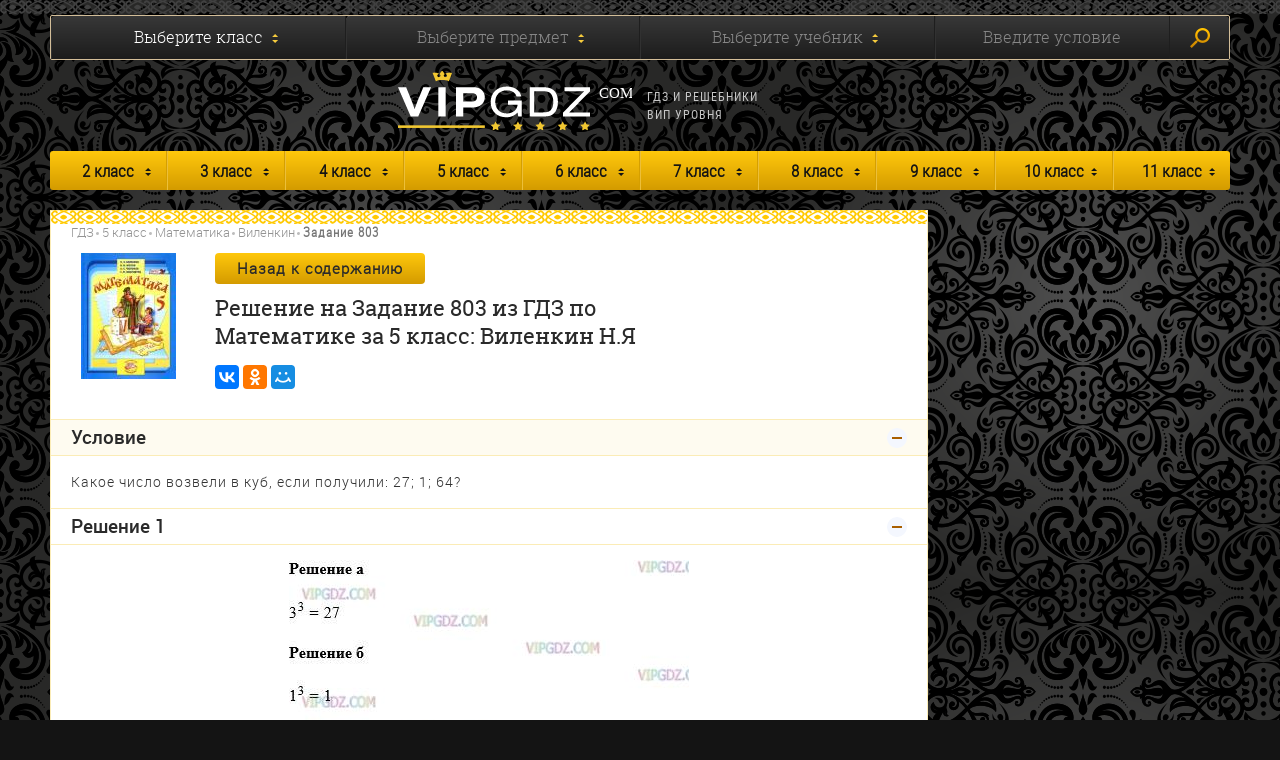

--- FILE ---
content_type: text/html; charset=UTF-8
request_url: https://vipgdz.com/5-klass/matematika/vilenkin/zadanie-803
body_size: 8459
content:
<!DOCTYPE html><html lang="ru"><head><meta charset="utf-8"><title>Какое число возвели в куб, если получили: 27; 1; 64?</title><meta name="description" content="Подробный ответ из решебника (ГДЗ) на Задание 803 по учебнику Н. Я. Виленкин, В. И. Жохов, А. С. Чесноков, С. И. Шварцбурд. Учебник по математике 5 класса. 31-е издание, Мнемозина, 2013г."><meta http-equiv="X-UA-Compatible" content="IE=edge"><meta name="viewport" content="width=device-width, initial-scale=1, maximum-scale=1"><link rel="shortcut icon" href="/favicon.ico" type="image/x-icon"><link rel="apple-touch-icon" sizes="57x57" href="/apple-icon-57x57.png"><link rel="apple-touch-icon" sizes="60x60" href="/apple-icon-60x60.png"><link rel="apple-touch-icon" sizes="72x72" href="/apple-icon-72x72.png"><link rel="apple-touch-icon" sizes="76x76" href="/apple-icon-76x76.png"><link rel="apple-touch-icon" sizes="114x114" href="/apple-icon-114x114.png"><link rel="apple-touch-icon" sizes="120x120" href="/apple-icon-120x120.png"><link rel="apple-touch-icon" sizes="144x144" href="/apple-icon-144x144.png"><link rel="apple-touch-icon" sizes="152x152" href="/apple-icon-152x152.png"><link rel="apple-touch-icon" sizes="180x180" href="/apple-icon-180x180.png"><link rel="icon" type="image/png" sizes="192x192"  href="/android-icon-192x192.png"><link rel="icon" type="image/png" sizes="32x32" href="/favicon-32x32.png"><link rel="icon" type="image/png" sizes="96x96" href="/favicon-96x96.png"><link rel="icon" type="image/png" sizes="16x16" href="/favicon-16x16.png"><link rel="manifest" href="/manifest.json"><meta name="msapplication-TileColor" content="#ffffff"><meta name="msapplication-TileImage" content="/ms-icon-144x144.png"><meta name="theme-color" content="#ffffff"><!-- Chrome, Firefox OS and Opera --><meta name="theme-color" content="#000"><!-- Windows Phone --><meta name="msapplication-navbutton-color" content="#000"><!-- iOS Safari --><meta name="apple-mobile-web-app-status-bar-style" content="#000"><style>body { opacity: 0; overflow-x: hidden; } html { background-color: #141414; }</style><style type="text/css">
    .selectize-control .selectize-input.disabled, .disabled {
        color: #868686 !important;
        opacity: 1 !important;
    }

    .search-result {
        top: 42px;
        bottom: auto !important;
    }

    @media(min-width: 768px) {
        #collapse14 {
            position: relative;
        }
    }
    </style><link rel="stylesheet" href="/assets/css/main.min.css?v=0.012"><link rel="stylesheet" href="/assets/css/jquery.fancybox.min.css" /><script src="/assets/js/plupload.min.js"></script><script src="/assets/js/jquery.min.js"></script><script src="/assets/js/jquery.modal.min.js"></script><script src="/assets/js/swiper.jquery.min.js"></script><script src="/assets/js/bootstrap.min.js"></script><script src="/assets/js/selectize.min.js"></script><script src="/assets/js/underscore.js"></script><script src="/assets/js/backbone.js"></script><script src="/assets/js/common.js"></script><script src="/assets/js/jquery.fancybox.min.js"></script><script src="/assets/js/search.js"></script><script>
            var Storage = {
                forms: [{"extra_description":null,"number":2,"id":16,"title":"2 \u043a\u043b\u0430\u0441\u0441","slug":"2-klass"},{"extra_description":null,"number":3,"id":15,"title":"3 \u043a\u043b\u0430\u0441\u0441","slug":"3-klass"},{"extra_description":null,"number":4,"id":14,"title":"4 \u043a\u043b\u0430\u0441\u0441","slug":"4-klass"},{"extra_description":null,"number":5,"id":5,"title":"5 \u043a\u043b\u0430\u0441\u0441","slug":"5-klass"},{"extra_description":null,"number":6,"id":6,"title":"6 \u043a\u043b\u0430\u0441\u0441","slug":"6-klass"},{"extra_description":null,"number":7,"id":7,"title":"7 \u043a\u043b\u0430\u0441\u0441","slug":"7-klass"},{"extra_description":null,"number":8,"id":8,"title":"8 \u043a\u043b\u0430\u0441\u0441","slug":"8-klass"},{"extra_description":null,"number":9,"id":9,"title":"9 \u043a\u043b\u0430\u0441\u0441","slug":"9-klass"},{"extra_description":null,"number":10,"id":10,"title":"10 \u043a\u043b\u0430\u0441\u0441","slug":"10-klass"},{"extra_description":null,"number":11,"id":11,"title":"11 \u043a\u043b\u0430\u0441\u0441","slug":"11-klass"}]
              };
        </script><meta name="yandex-verification" content="39c23a9e56df4b37" /><meta name="verify-admitad" content="0846d24792"/><meta name="google-site-verification" content="PtTIcD42dLsvjMei46G4ul1jpOo43vKCQesFBrLxAgE"/><script async src="https://content.adriver.ru/AdRiverFPS.js"></script><script async src='https://yandex.ru/ads/system/header-bidding.js'></script><script>
var adfoxBiddersMap = {
  "adwile": "3263332",
  "adriver": "3263334",
  "betweenDigital": "3263336",
  "sape": "3263338",
  "myTarget": "3268669"
};

var adUnits = [
  {
    "code": "adfox_1738251791343115",
    "sizes": [
      [
        300,
        250
      ],
      [
        250,
        250
      ],
      [
        200,
        200
      ],
      [
        300,
        100
      ],
      [
        300,
        300
      ],
      [
        300,
        50
      ],
      [
        320,
        100
      ],
      [
        320,
        50
      ],
 [
        336,
        300
      ],
      [
        336,
        280
      ]
    ],
    "bids": [
      {
        "bidder": "adwile",
        "params": {
          "placementId": "32412"
        }
      },
      {
        "bidder": "adriver",
        "params": {
          "placementId": "117:vipgdz_300x300_1_m",
"additional": {
              "ext": {"query" : "cid="+localStorage.getItem('adrcid')}
        }
        }
      },
      {
        "bidder": "betweenDigital",
        "params": {
          "placementId": "4824821"
        }
      },
      {
        "bidder": "sape",
        "params": {
          "placementId": "929768"
        }
      },
      {
        "bidder": "myTarget",
        "params": {
          "placementId": "1773841"
        }
      }
    ]
  },
  {
    "code": "adfox_173937594163083588",
    "sizes": [
      [
        300,
        250
      ],
      [
        250,
        250
      ],
      [
        200,
        200
      ],
      [
        300,
        100
      ],
      [
        300,
        300
      ],
      [
        300,
        50
      ],
      [
        320,
        100
      ],
      [
        320,
        50
      ],
      [
        336,
        280
      ]
    ],
    "bids": [
      {
        "bidder": "adriver",
        "params": {
          "placementId": "117:vipgdz_sticky",
"additional": {
              "ext": {"query" : "cid="+localStorage.getItem('adrcid')}
        }
        }
      },
      {
        "bidder": "adwile",
        "params": {
          "placementId": "32633"
        }
      },
      {
        "bidder": "betweenDigital",
        "params": {
          "placementId": "4826468"
        }
      },
      {
        "bidder": "sape",
        "params": {
          "placementId": "930427"
        }
      },
      {
        "bidder": "myTarget",
        "params": {
          "placementId": "1782002"
        }
      }
    ]
  }
];

var userTimeout = 1300;

window.getStickyWrapper = () => {
  return document.querySelector('body > [class^="csr-uniq"]') || null;
};

window.slideAdDown = () => {
  const wrapper = window.getStickyWrapper();
  wrapper?.classList.add('adfox-wrapper', 'adfox-slide-down');
  return new Promise(r => setTimeout(r, 300)); // optional: wait for slide
};

window.slideAdUp = () => {
  const wrapper = window.getStickyWrapper();
  wrapper?.classList.remove('adfox-slide-down');
};

window.YaHeaderBiddingSettings = {
   biddersMap: adfoxBiddersMap,
   adUnits: adUnits,
   timeout: userTimeout,
   callbacks: {
    onBidsReceived: (bids) => {
      if(true) {
       setTimeout(() => { 
          window.reloadAd();
        }, 30000);
      }
    }
  }
};
</script><script>window.yaContextCb = window.yaContextCb || []</script><script src='https://yandex.ru/ads/system/context.js' async></script><!-- Yandex.Metrika counter --><script type="text/javascript" > (function(m,e,t,r,i,k,a){m[i]=m[i]||function(){(m[i].a=m[i].a||[]).push(arguments)}; m[i].l=1*new Date();k=e.createElement(t),a=e.getElementsByTagName(t)[0],k.async=1,k.src=r,a.parentNode.insertBefore(k,a)}) (window, document, "script", "https://mc.yandex.ru/metrika/tag.js", "ym"); ym(45520098, "init", { clickmap:true, trackLinks:true, accurateTrackBounce:true, webvisor:true }); </script><noscript><div><img src="https://mc.yandex.ru/watch/45520098" style="position:absolute; left:-9999px;" alt="" /></div></noscript><!-- /Yandex.Metrika counter --><!-- Global site tag (gtag.js) - Google Analytics --><script async src="https://www.googletagmanager.com/gtag/js?id=UA-60248091-8"></script><script>
  window.dataLayer = window.dataLayer || [];
  function gtag(){dataLayer.push(arguments);}
  gtag('js', new Date());

  gtag('config', 'UA-60248091-8');
</script><style>
.smi-widget32423 {
    position: relative !important;
}
</style></head><body><div id="adfox_173937594163083588"></div><script>
  window.yaContextCb.push(() => {
      if (Ya.adfoxCode.getPlatform() === 'desktop') {
        // вызов FloorAd для десктопной версии
        Ya.adfoxCode.create({
          ownerId: 303467,
          containerId: 'adfox_173937594163083588',
          type: 'floorAd',
          platform: 'desktop',
            params: {
     p1: 'dgcml',
                p2: 'jjpo'
            }
        });
      } else {
        // вызов FloorAd для мобильной версии
        Ya.adfoxCode.create({
          ownerId: 303467,
          containerId: 'adfox_173937594163083588',
          type: 'floorAd',
          platform: 'touch',
            params: {
           p1: 'dgcml',
                p2: 'jjpo'
            },
        onRender: (data) => { 
           window.slideAdUp(); 
         }
        });
      }
  });
</script><script>
//setInterval(function(){            
//window.Ya.adfoxCode.reload('adfox_173937594163083588')
//}, 30000);

window.reloadAd = function() {
window.slideAdDown(); 
setTimeout(() => { 
         window.Ya.adfoxCode.reload('adfox_173937594163083588');
  }, 500);
}
</script><style>
.adfox-wrapper {
  transition: transform 300ms ease !important;
  will-change: transform !important;
}

.adfox-slide-down {
  transform: translateY(100%) !important;
}
</style><div class="outer-page-wrapper"><div class="page-wrapper"><!-- collapsing navigation --><div class="off-canvas-menu"><div class="content-box collapse-title menu-title padding-top-5"><div class="content-box__title clearfix"><h3 class="content-box__head content-box__head--menu pull-left">ГДЗ по классам</h3></div></div><div class="content-box collapse-title padding-top-5"><div class="content-box__title clearfix"><h3 class="content-box__head pull-left mob-menu-item">2 класс</h3><a class="collapse-toggle-btn pull-right" data-toggle="collapse" href="#f-1"></a></div></div><div class="content-box collapse-content padding-top-15 collapse" id="f-1"><ul class="menu-list"><li class="menu-list__item"><a href="/2-klass/matematika" class="menu-list__link">
                                        Математика
                                    </a></li></ul></div><div class="content-box collapse-title padding-top-5"><div class="content-box__title clearfix"><h3 class="content-box__head pull-left mob-menu-item">3 класс</h3><a class="collapse-toggle-btn pull-right" data-toggle="collapse" href="#f-2"></a></div></div><div class="content-box collapse-content padding-top-15 collapse" id="f-2"><ul class="menu-list"><li class="menu-list__item"><a href="/3-klass/matematika" class="menu-list__link">
                                        Математика
                                    </a></li></ul></div><div class="content-box collapse-title padding-top-5"><div class="content-box__title clearfix"><h3 class="content-box__head pull-left mob-menu-item">4 класс</h3><a class="collapse-toggle-btn pull-right" data-toggle="collapse" href="#f-3"></a></div></div><div class="content-box collapse-content padding-top-15 collapse" id="f-3"><ul class="menu-list"><li class="menu-list__item"><a href="/4-klass/matematika" class="menu-list__link">
                                        Математика
                                    </a></li></ul></div><div class="content-box collapse-title padding-top-5"><div class="content-box__title clearfix"><h3 class="content-box__head pull-left mob-menu-item">5 класс</h3><a class="collapse-toggle-btn pull-right" data-toggle="collapse" href="#f-4"></a></div></div><div class="content-box collapse-content padding-top-15 collapse" id="f-4"><ul class="menu-list"><li class="menu-list__item"><a href="/5-klass/matematika" class="menu-list__link">
                                        Математика
                                    </a></li><li class="menu-list__item"><a href="/5-klass/russkiy-yazyk" class="menu-list__link">
                                        Русский язык
                                    </a></li><li class="menu-list__item"><a href="/5-klass/angliyskiy-yazyk" class="menu-list__link">
                                        Английский язык
                                    </a></li></ul></div><div class="content-box collapse-title padding-top-5"><div class="content-box__title clearfix"><h3 class="content-box__head pull-left mob-menu-item">6 класс</h3><a class="collapse-toggle-btn pull-right" data-toggle="collapse" href="#f-5"></a></div></div><div class="content-box collapse-content padding-top-15 collapse" id="f-5"><ul class="menu-list"><li class="menu-list__item"><a href="/6-klass/matematika" class="menu-list__link">
                                        Математика
                                    </a></li><li class="menu-list__item"><a href="/6-klass/russkiy-yazyk" class="menu-list__link">
                                        Русский язык
                                    </a></li><li class="menu-list__item"><a href="/6-klass/angliyskiy-yazyk" class="menu-list__link">
                                        Английский язык
                                    </a></li></ul></div><div class="content-box collapse-title padding-top-5"><div class="content-box__title clearfix"><h3 class="content-box__head pull-left mob-menu-item">7 класс</h3><a class="collapse-toggle-btn pull-right" data-toggle="collapse" href="#f-6"></a></div></div><div class="content-box collapse-content padding-top-15 collapse" id="f-6"><ul class="menu-list"><li class="menu-list__item"><a href="/7-klass/russkiy-yazyk" class="menu-list__link">
                                        Русский язык
                                    </a></li><li class="menu-list__item"><a href="/7-klass/angliyskiy-yazyk" class="menu-list__link">
                                        Английский язык
                                    </a></li><li class="menu-list__item"><a href="/7-klass/algebra" class="menu-list__link">
                                        Алгебра
                                    </a></li><li class="menu-list__item"><a href="/7-klass/geometriya" class="menu-list__link">
                                        Геометрия
                                    </a></li><li class="menu-list__item"><a href="/7-klass/fizika" class="menu-list__link">
                                        Физика
                                    </a></li></ul></div><div class="content-box collapse-title padding-top-5"><div class="content-box__title clearfix"><h3 class="content-box__head pull-left mob-menu-item">8 класс</h3><a class="collapse-toggle-btn pull-right" data-toggle="collapse" href="#f-7"></a></div></div><div class="content-box collapse-content padding-top-15 collapse" id="f-7"><ul class="menu-list"><li class="menu-list__item"><a href="/8-klass/russkiy-yazyk" class="menu-list__link">
                                        Русский язык
                                    </a></li><li class="menu-list__item"><a href="/8-klass/angliyskiy-yazyk" class="menu-list__link">
                                        Английский язык
                                    </a></li><li class="menu-list__item"><a href="/8-klass/algebra" class="menu-list__link">
                                        Алгебра
                                    </a></li><li class="menu-list__item"><a href="/8-klass/geometriya" class="menu-list__link">
                                        Геометрия
                                    </a></li><li class="menu-list__item"><a href="/8-klass/fizika" class="menu-list__link">
                                        Физика
                                    </a></li><li class="menu-list__item"><a href="/8-klass/himiya" class="menu-list__link">
                                        Химия
                                    </a></li></ul></div><div class="content-box collapse-title padding-top-5"><div class="content-box__title clearfix"><h3 class="content-box__head pull-left mob-menu-item">9 класс</h3><a class="collapse-toggle-btn pull-right" data-toggle="collapse" href="#f-8"></a></div></div><div class="content-box collapse-content padding-top-15 collapse" id="f-8"><ul class="menu-list"><li class="menu-list__item"><a href="/9-klass/russkiy-yazyk" class="menu-list__link">
                                        Русский язык
                                    </a></li><li class="menu-list__item"><a href="/9-klass/angliyskiy-yazyk" class="menu-list__link">
                                        Английский язык
                                    </a></li><li class="menu-list__item"><a href="/9-klass/algebra" class="menu-list__link">
                                        Алгебра
                                    </a></li><li class="menu-list__item"><a href="/9-klass/geometriya" class="menu-list__link">
                                        Геометрия
                                    </a></li><li class="menu-list__item"><a href="/9-klass/fizika" class="menu-list__link">
                                        Физика
                                    </a></li><li class="menu-list__item"><a href="/9-klass/himiya" class="menu-list__link">
                                        Химия
                                    </a></li></ul></div><div class="content-box collapse-title padding-top-5"><div class="content-box__title clearfix"><h3 class="content-box__head pull-left mob-menu-item">10 класс</h3><a class="collapse-toggle-btn pull-right" data-toggle="collapse" href="#f-9"></a></div></div><div class="content-box collapse-content padding-top-15 collapse" id="f-9"><ul class="menu-list"><li class="menu-list__item"><a href="/10-klass/geometriya" class="menu-list__link">
                                        Геометрия
                                    </a></li><li class="menu-list__item"><a href="/10-klass/himiya" class="menu-list__link">
                                        Химия
                                    </a></li></ul></div><div class="content-box collapse-title padding-top-5"><div class="content-box__title clearfix"><h3 class="content-box__head pull-left mob-menu-item">11 класс</h3><a class="collapse-toggle-btn pull-right" data-toggle="collapse" href="#f-10"></a></div></div><div class="content-box collapse-content padding-top-15 collapse" id="f-10"><ul class="menu-list"><li class="menu-list__item"><a href="/11-klass/geometriya" class="menu-list__link">
                                        Геометрия
                                    </a></li></ul></div></div><!-- collapsing navigation --><!-- search --><section class="search-section ph2"><div class="container"><div class="search-block clearfix"><form action="#" id="filter_form"><select name="" id="search_forms" class="selectized no-search ignore-selectize" data-id="0"><option value="0">Выберите класс</option></select><select name="" id="search_subjects" class="selectized no-search ignore-selectize" data-id="1" disabled><option value="0">Выберите предмет</option></select><select name="" id="search_books" class="selectized no-search ignore-selectize" data-id="2" disabled><option value="0">Выберите учебник</option></select><a class="clause-btn disabled search_cond_link" data-id="3" data-toggle="collapse" href="#collapse14">Введите условие</a><button class="search-submit" type="submit"><span class="search-submit__icon hidden-xs"></span>
                                Искать
                            </button><div class="clause-content collapse" id="collapse14"><input type="text" id="search_cond" class="clause-content__input" placeholder="Введите условие"><div class="search-result"><ul class="search-result__list"></ul></div></div></form></div></div></section><!-- search --><!-- header --><header class="page-header ph clearfix"><div class="container"><div class="menu-box hidden-sm hidden-md hidden-lg"><a class="menu-box__btn" href="#my-menu"><span></span></a></div><div class="page-header__box clearfix"><div class="page-header__logo"><a href="/" class="logo"><img class="logo__pic" src="/assets/img/logo.svg" alt=""></a></div><div class="page-header__scope text-left hidden-xs">
                            ГДЗ и решебники <br> вип уровня
                        </div><div class="search-mobile-box hidden-sm hidden-md hidden-lg"><a href="#" class="search-mobile-box__btn"><span class="element__circle" id="one"></span><span class="element__bar" id="two"></span></a></div></div></div></header><!-- header --><!-- navigation --><section class="page-nav hidden-xs"><div class="container"><nav class="navigation"><ul class="navigation__list clearfix"><li class="navigation__item"><a href="/2-klass" class="navigation__link" title="ГДЗ за 2 класс">2 класс</a><ul class="submenu"><li class="submenu__item"><a href="/2-klass/matematika" class="submenu__link" title="ГДЗ по Математике за 2 класс">
                                                    Математика
                                                </a></li></ul></li><li class="navigation__item"><a href="/3-klass" class="navigation__link" title="ГДЗ за 3 класс">3 класс</a><ul class="submenu"><li class="submenu__item"><a href="/3-klass/matematika" class="submenu__link" title="ГДЗ по Математике за 3 класс">
                                                    Математика
                                                </a></li></ul></li><li class="navigation__item"><a href="/4-klass" class="navigation__link" title="ГДЗ за 4 класс">4 класс</a><ul class="submenu"><li class="submenu__item"><a href="/4-klass/matematika" class="submenu__link" title="ГДЗ по Математике за 4 класс">
                                                    Математика
                                                </a></li></ul></li><li class="navigation__item"><a href="/5-klass" class="navigation__link" title="ГДЗ за 5 класс">5 класс</a><ul class="submenu"><li class="submenu__item"><a href="/5-klass/matematika" class="submenu__link" title="ГДЗ по Математике за 5 класс">
                                                    Математика
                                                </a></li><li class="submenu__item"><a href="/5-klass/russkiy-yazyk" class="submenu__link" title="ГДЗ по Русскому языку за 5 класс">
                                                    Русский язык
                                                </a></li><li class="submenu__item"><a href="/5-klass/angliyskiy-yazyk" class="submenu__link" title="ГДЗ по Английскому языку за 5 класс">
                                                    Английский язык
                                                </a></li></ul></li><li class="navigation__item"><a href="/6-klass" class="navigation__link" title="ГДЗ за 6 класс">6 класс</a><ul class="submenu"><li class="submenu__item"><a href="/6-klass/matematika" class="submenu__link" title="ГДЗ по Математике за 6 класс">
                                                    Математика
                                                </a></li><li class="submenu__item"><a href="/6-klass/russkiy-yazyk" class="submenu__link" title="ГДЗ по Русскому языку за 6 класс">
                                                    Русский язык
                                                </a></li><li class="submenu__item"><a href="/6-klass/angliyskiy-yazyk" class="submenu__link" title="ГДЗ по Английскому языку за 6 класс">
                                                    Английский язык
                                                </a></li></ul></li><li class="navigation__item"><a href="/7-klass" class="navigation__link" title="ГДЗ за 7 класс">7 класс</a><ul class="submenu"><li class="submenu__item"><a href="/7-klass/russkiy-yazyk" class="submenu__link" title="ГДЗ по Русскому языку за 7 класс">
                                                    Русский язык
                                                </a></li><li class="submenu__item"><a href="/7-klass/angliyskiy-yazyk" class="submenu__link" title="ГДЗ по Английскому языку за 7 класс">
                                                    Английский язык
                                                </a></li><li class="submenu__item"><a href="/7-klass/algebra" class="submenu__link" title="ГДЗ по Алгебре за 7 класс">
                                                    Алгебра
                                                </a></li><li class="submenu__item"><a href="/7-klass/geometriya" class="submenu__link" title="ГДЗ по Геометрии за 7 класс">
                                                    Геометрия
                                                </a></li><li class="submenu__item"><a href="/7-klass/fizika" class="submenu__link" title="ГДЗ по Физике за 7 класс">
                                                    Физика
                                                </a></li></ul></li><li class="navigation__item"><a href="/8-klass" class="navigation__link" title="ГДЗ за 8 класс">8 класс</a><ul class="submenu"><li class="submenu__item"><a href="/8-klass/russkiy-yazyk" class="submenu__link" title="ГДЗ по Русскому языку за 8 класс">
                                                    Русский язык
                                                </a></li><li class="submenu__item"><a href="/8-klass/angliyskiy-yazyk" class="submenu__link" title="ГДЗ по Английскому языку за 8 класс">
                                                    Английский язык
                                                </a></li><li class="submenu__item"><a href="/8-klass/algebra" class="submenu__link" title="ГДЗ по Алгебре за 8 класс">
                                                    Алгебра
                                                </a></li><li class="submenu__item"><a href="/8-klass/geometriya" class="submenu__link" title="ГДЗ по Геометрии за 8 класс">
                                                    Геометрия
                                                </a></li><li class="submenu__item"><a href="/8-klass/fizika" class="submenu__link" title="ГДЗ по Физике за 8 класс">
                                                    Физика
                                                </a></li><li class="submenu__item"><a href="/8-klass/himiya" class="submenu__link" title="ГДЗ по Химии за 8 класс">
                                                    Химия
                                                </a></li></ul></li><li class="navigation__item"><a href="/9-klass" class="navigation__link" title="ГДЗ за 9 класс">9 класс</a><ul class="submenu"><li class="submenu__item"><a href="/9-klass/russkiy-yazyk" class="submenu__link" title="ГДЗ по Русскому языку за 9 класс">
                                                    Русский язык
                                                </a></li><li class="submenu__item"><a href="/9-klass/angliyskiy-yazyk" class="submenu__link" title="ГДЗ по Английскому языку за 9 класс">
                                                    Английский язык
                                                </a></li><li class="submenu__item"><a href="/9-klass/algebra" class="submenu__link" title="ГДЗ по Алгебре за 9 класс">
                                                    Алгебра
                                                </a></li><li class="submenu__item"><a href="/9-klass/geometriya" class="submenu__link" title="ГДЗ по Геометрии за 9 класс">
                                                    Геометрия
                                                </a></li><li class="submenu__item"><a href="/9-klass/fizika" class="submenu__link" title="ГДЗ по Физике за 9 класс">
                                                    Физика
                                                </a></li><li class="submenu__item"><a href="/9-klass/himiya" class="submenu__link" title="ГДЗ по Химии за 9 класс">
                                                    Химия
                                                </a></li></ul></li><li class="navigation__item"><a href="/10-klass" class="navigation__link" title="ГДЗ за 10 класс">10 класс</a><ul class="submenu"><li class="submenu__item"><a href="/10-klass/geometriya" class="submenu__link" title="ГДЗ по Геометрии за 10 класс">
                                                    Геометрия
                                                </a></li><li class="submenu__item"><a href="/10-klass/himiya" class="submenu__link" title="ГДЗ по Химии за 10 класс">
                                                    Химия
                                                </a></li></ul></li><li class="navigation__item"><a href="/11-klass" class="navigation__link" title="ГДЗ за 11 класс">11 класс</a><ul class="submenu"><li class="submenu__item"><a href="/11-klass/geometriya" class="submenu__link" title="ГДЗ по Геометрии за 11 класс">
                                                    Геометрия
                                                </a></li></ul></li></ul></nav></div></section><!-- navigation --><!-- content --><section class="page-content"><div class="container"><div class="row"><div class="col-md-9 main-list"><div class="row"><div class="col-md-12"><!-- main-content --><main class="content"><input class="book-selector book-selector1" type="radio" name="book-selector" id="book-selector1" style="display: none"><input class="book-selector book-selector2" type="radio" name="book-selector" id="book-selector2" style="display: none"><div class="content-box content-box--banner content-box--ornament"></div><div class="content-box padding-bottom-0" style="padding-top: 10px;"><div class="content-box__body"><div class="row"><div class="col-md-12 mb-20"><div class="content-box__item"><div class="row"><div class="col-md-12 col-sm-12 col-xs-12"><div class="content-box__part"><ol class="breadcrumb mb-10"><li><a href="/" title="ГДЗ и Решебники">ГДЗ</a></li><li><a href="/5-klass" title="ГДЗ за 5 класс">5 класс</a></li><li><a href="/5-klass/matematika" title="ГДЗ по Математике 5 класс">Математика</a></li><li><a href="/5-klass/matematika/vilenkin-zhohov" title="ГДЗ по Математике за 5 класс: Виленкин Н.Я">Виленкин</a></li><li class="active">Задание 803</li></ol></div></div></div><div class="content-box__part textbook-block"><div class="row"><div class="col-md-2 col-sm-2 hidden-xs"><img class="textbook-block__img img-responsive" src="https://vipgdz.com/media/cache/book/uploads/images/c1c280ff2cad009c21ff78a849bb4286dd6fab3b.jpeg" alt=""></div><div class="col-md-7 col-sm-7 col-xs-12"><a class="btn btn--accent" href="/5-klass/matematika/vilenkin-zhohov">Назад к содержанию</a><h1 class="textbook-block__title">Решение на Задание 803 из ГДЗ по Математике за 5 класс: Виленкин Н.Я</h1><div class="textbook-block__socials" style="min-height: 24px;"><script defer src="//yastatic.net/es5-shims/0.0.2/es5-shims.min.js"></script><script defer src="//yastatic.net/share2/share.js"></script><div class="ya-share2" data-services="vkontakte,odnoklassniki,moimir,gplus" data-counter=""></div></div></div></div></div></div></div></div></div></div><div class="content-box content-box--banner"><div class="hidden-xs" style="margin: 0px 0 0 0;"><!-- Yandex.RTB R-A-295369-24 --><div id="yandex_rtb_R-A-295369-24"></div><script>window.yaContextCb.push(()=>{
  Ya.Context.AdvManager.render({
    renderTo: 'yandex_rtb_R-A-295369-24',
    blockId: 'R-A-295369-24'
  })
})</script></div><div class="visible-xs"><div style="text-align: center; min-height:660px; margin: 10px 0;"><!-- Yandex.RTB R-A-295369-25 --><div id="yandex_rtb_R-A-295369-25"></div><script>window.yaContextCb.push(()=>{
  Ya.Context.AdvManager.render({
    renderTo: 'yandex_rtb_R-A-295369-25',
    blockId: 'R-A-295369-25'
  })
})</script></div></div></div><div class="content-box collapse-title padding-top-5 collapse-title--bg"><div class="content-box__title clearfix"><h3 class="content-box__head pull-left content-box__head--dark">Условие</h3><a class="collapse-toggle-btn pull-right collapse-toggle-btn--active" data-toggle="collapse" href="#collapse12" aria-expanded="true"></a></div></div><div class="content-box collapse-content padding-top-15 collapse in" id="collapse12" aria-expanded="true"><div class="collapse-content__text">Какое число возвели в куб, если получили: 27; 1; 64?</div></div><div class="content-box content-box--banner"><div class="hidden-xs" style="margin: 0px 0 0 0;"><!-- Yandex.RTB R-A-295369-26 --><div id="yandex_rtb_R-A-295369-26"></div><script>window.yaContextCb.push(()=>{
  Ya.Context.AdvManager.render({
    renderTo: 'yandex_rtb_R-A-295369-26',
    blockId: 'R-A-295369-26'
  })
})</script></div><div class="visible-xs"><div style="text-align: center; min-height:660px; margin: 10px 0;"><!-- Yandex.RTB R-A-295369-27 --><div id="yandex_rtb_R-A-295369-27"></div><script>window.yaContextCb.push(()=>{
  Ya.Context.AdvManager.render({
    renderTo: 'yandex_rtb_R-A-295369-27',
    blockId: 'R-A-295369-27'
  })
})</script></div></div></div><div class="content-box collapse-title padding-top-5"><div class="content-box__title clearfix"><h3 class="content-box__head pull-left">Решение 1</h3><a class="collapse-toggle-btn pull-right collapse-toggle-btn--active" data-toggle="collapse" href="#collapse-100"></a></div></div><div class="content-box collapse-content padding-top-15 collapse in" id="collapse-100"><div class="collapse-content__img-wrap"><a href="/files/6/803.jpg" data-fancybox="img-134166"><img class="collapse-content__img img-responsive" src="/files/6/803.jpg"  alt="Фото ответа 1 на Задание 803 из ГДЗ по Математике за 5 класс: Н. Я. Виленкин, В. И. Жохов, А. С. Чесноков, С. И. Шварцбурд. 2013г." title="Фото ответа 1 на Задание 803 из ГДЗ по Математике за 5 класс: Н. Я. Виленкин, В. И. Жохов, А. С. Чесноков, С. И. Шварцбурд. 2013г."></a></div></div><div class="content-box content-box--banner" style="padding-bottom: 5px;"><div class="hidden-xs" style="margin: 0px 0 0 0;"><!-- Yandex.RTB R-A-295369-28 --><div id="yandex_rtb_R-A-295369-28"></div><script>window.yaContextCb.push(()=>{
  Ya.Context.AdvManager.render({
    renderTo: 'yandex_rtb_R-A-295369-28',
    blockId: 'R-A-295369-28'
  })
})</script></div><div class="visible-xs"><div style="text-align: center; min-height:10px; margin: 10px 0;"><!-- Yandex.RTB R-A-295369-29 --><div id="yandex_rtb_R-A-295369-29"></div><script>window.yaContextCb.push(()=>{
  Ya.Context.AdvManager.render({
    renderTo: 'yandex_rtb_R-A-295369-29',
    blockId: 'R-A-295369-29'
  })
})</script></div></div></div><div class="content-box collapse-title padding-top-5"><div class="content-box__title clearfix"><h3 class="content-box__head pull-left">Решение 2</h3><a class="collapse-toggle-btn pull-right collapse-toggle-btn--active" data-toggle="collapse" href="#collapse-300"></a></div></div><div class="content-box collapse-content padding-top-15 collapse in" id="collapse-300"><div class="collapse-content__img-wrap"><a href="/files/6/3/803.jpg" data-fancybox="img-37339"><img class="collapse-content__img img-responsive" src="/files/6/3/803.jpg"  alt="Фото ответа 3 на Задание 803 из ГДЗ по Математике за 5 класс: Н. Я. Виленкин, В. И. Жохов, А. С. Чесноков, С. И. Шварцбурд. 2013г." title="Фото ответа 3 на Задание 803 из ГДЗ по Математике за 5 класс: Н. Я. Виленкин, В. И. Жохов, А. С. Чесноков, С. И. Шварцбурд. 2013г."></a></div></div><div class="content-box content-box--banner" style="padding-bottom: 5px;"><div class="hidden-xs" style="margin: 0px 0 0 0;"><!-- Yandex.RTB R-A-295369-34 --><div id="yandex_rtb_R-A-295369-34"></div><script>window.yaContextCb.push(()=>{
  Ya.Context.AdvManager.render({
    renderTo: 'yandex_rtb_R-A-295369-34',
    blockId: 'R-A-295369-34'
  })
})</script></div><div class="visible-xs"><div style="text-align: center; min-height:10px; margin: 10px 0;"><!-- Yandex.RTB R-A-295369-35 --><div id="yandex_rtb_R-A-295369-35"></div><script>window.yaContextCb.push(()=>{
  Ya.Context.AdvManager.render({
    renderTo: 'yandex_rtb_R-A-295369-35',
    blockId: 'R-A-295369-35'
  })
})</script></div></div></div><div class="content-box collapse-title padding-top-5"><div class="content-box__title clearfix"><h3 class="content-box__head pull-left">Решение 3</h3><a class="collapse-toggle-btn pull-right collapse-toggle-btn--active" data-toggle="collapse" href="#collapse-200"></a></div></div><div class="content-box collapse-content padding-top-15 collapse in" id="collapse-200"><div class="collapse-content__img-wrap"><a href="/files/6/2/803.jpg" data-fancybox="img-84078"><img class="collapse-content__img img-responsive" src="/files/6/2/803.jpg"  alt="Фото ответа 2 на Задание 803 из ГДЗ по Математике за 5 класс: Н. Я. Виленкин, В. И. Жохов, А. С. Чесноков, С. И. Шварцбурд. 2013г." title="Фото ответа 2 на Задание 803 из ГДЗ по Математике за 5 класс: Н. Я. Виленкин, В. И. Жохов, А. С. Чесноков, С. И. Шварцбурд. 2013г."></a></div></div><div class="content-box content-box--banner" style="padding-bottom: 5px;"><div class="hidden-xs" style="margin: 0px 0 0 0;"><!-- Yandex.RTB R-A-295369-32 --><div id="yandex_rtb_R-A-295369-32"></div><script>window.yaContextCb.push(()=>{
  Ya.Context.AdvManager.render({
    renderTo: 'yandex_rtb_R-A-295369-32',
    blockId: 'R-A-295369-32'
  })
})</script></div><div class="visible-xs"><div style="text-align: center; min-height:10px; margin: 10px 0;"><!-- Yandex.RTB R-A-295369-33 --><div id="yandex_rtb_R-A-295369-33"></div><script>window.yaContextCb.push(()=>{
  Ya.Context.AdvManager.render({
    renderTo: 'yandex_rtb_R-A-295369-33',
    blockId: 'R-A-295369-33'
  })
})</script></div></div></div><div class="content-box padding-top-15 content-box--ornament"><div class="content-box__body"><div class="content-box__item"><div class="pagination-box"><div class="pagination-box__title">
                        Другие задачи из этого учебника
                    </div><nav class="pagination-box__wrap"><ul class="pagination-box__list clearfix"><li class="pagination-box__item"><a href="/5-klass/matematika/vilenkin/zadanie-802" class="pagination-box__link pagination-box__link--cntrl" aria-label="Previous"><span class="pagination-box__arrow pagination-box__arrow--prev"></span></a></li><li class="pagination-box__item"><a href="/5-klass/matematika/vilenkin/zadanie-800" class="pagination-box__link">800</a></li><li class="pagination-box__item"><a href="/5-klass/matematika/vilenkin/zadanie-801" class="pagination-box__link">801</a></li><li class="pagination-box__item"><a href="/5-klass/matematika/vilenkin/zadanie-802" class="pagination-box__link">802</a></li><li class="pagination-box__item active"><a href="/5-klass/matematika/vilenkin/zadanie-803" class="pagination-box__link active">803</a></li><li class="pagination-box__item"><a href="/5-klass/matematika/vilenkin/zadanie-804" class="pagination-box__link">804</a></li><li class="pagination-box__item"><a href="/5-klass/matematika/vilenkin/zadanie-805" class="pagination-box__link">805</a></li><li class="pagination-box__item"><a href="/5-klass/matematika/vilenkin/zadanie-806" class="pagination-box__link">806</a></li><li class="pagination-box__item"><a class="pagination-box__link pagination-box__link--cntrl" href="/5-klass/matematika/vilenkin/zadanie-804" aria-label="Next"><span class="pagination-box__arrow pagination-box__arrow--next"></span></a></li></ul></nav></div></div></div></div><div class="content-box content-box--search"><div class="content-box-search"><div class="row"><div class="col-md-10"><div class="row"><div class="col-md-2"><p class="content-box-search__label">Поиск в решебнике</p></div><div class="col-md-7"><div class="search search--number"><form action="" class="search__form"><input
                                        type="text"
                                        id="goSearch"
                                        data-page="ex"
                                        data-form="5"
                                        data-subject="1"
                                        data-book="6"
                                        placeholder="Введите номер или условие"
                                        class="search__input"><input type="submit" value="" class="search__submit"></form><div class="search-result"><ul class="search-result__list"></ul></div></div></div></div></div></div></div></div><div style="background: #fff;"><div class="content-box content-box--banner"><div class="hidden-xs" style="margin: 0px 0 0 0;"><!-- Yandex.RTB R-A-295369-30 --><div id="yandex_rtb_R-A-295369-30"></div><script>window.yaContextCb.push(()=>{
  Ya.Context.AdvManager.render({
    renderTo: 'yandex_rtb_R-A-295369-30',
    blockId: 'R-A-295369-30'
  })
})</script></div><div class="visible-xs"><div style="text-align: center; min-height:10px; margin: 10px 0;"><!-- Yandex.RTB R-A-295369-31 --><div id="yandex_rtb_R-A-295369-31"></div><script>window.yaContextCb.push(()=>{
  Ya.Context.AdvManager.render({
    renderTo: 'yandex_rtb_R-A-295369-31',
    blockId: 'R-A-295369-31'
  })
})</script></div></div></div></div><div class="content-box _slider"><div class="content-box__title mb-20"><div class="row"><div class="col-md-8 col-sm-7 col-xs-7"><h2 class="content-box__head-home">Популярные решебники</h2></div><div class="col-md-4 col-sm-5 col-xs-5 clearfix"><div class="swiper-button-next"></div><div class="swiper-button-prev swiper-button-disabled"></div></div></div></div><div class="content-box__body"><div class="content-box__item"><div class="swiper-container textbooks popular swiper-container-horizontal"><div class="swiper-wrapper"><div class="swiper-slide col-md-4"><div class="textbook"><a class="textbook__img-wrap" href="/5-klass/matematika/vilenkin-zhohov"><img class="textbook__img" src="https://vipgdz.com/media/cache/book/uploads/images/c1c280ff2cad009c21ff78a849bb4286dd6fab3b.jpeg" alt="ГДЗ по Математике за 5 класс: Виленкин Н.Я"></a><a class="textbook__link" href="/5-klass/matematika/vilenkin-zhohov" style="margin-top: 10px;">ГДЗ по Математике за 5 класс: Виленкин Н.Я</a><p class="textbook__descript">Издатель: Н. Я. Виленкин, В. И. Жохов, А. С. Чесноков, С. И. Шварцбурд. 2013г.</p></div></div><div class="swiper-slide col-md-4"><div class="textbook"><a class="textbook__img-wrap" href="/5-klass/matematika/merzlyak"><img class="textbook__img" src="https://vipgdz.com/media/cache/book/uploads/images/923d32cae744b81c16905b42f2d452f5a929d5ee.jpeg" alt="ГДЗ по Математике за 5 класс: Мерзляк А.Г."></a><a class="textbook__link" href="/5-klass/matematika/merzlyak" style="margin-top: 10px;">ГДЗ по Математике за 5 класс: Мерзляк А.Г.</a><p class="textbook__descript">Издатель: А.Г. Мерзляк, В.Б. Полонский, М.С. Якир. 2014г.</p></div></div><div class="swiper-slide col-md-4"><div class="textbook"><a class="textbook__img-wrap" href="/5-klass/matematika/nikolskij-uchebnik"><img class="textbook__img" src="https://vipgdz.com/media/cache/book/uploads/images/4fbee9b788bdfc88f08df524e3259cdb8ba20b86.jpeg" alt="ГДЗ по Математике за 5 класс: Никольский С.М."></a><a class="textbook__link" href="/5-klass/matematika/nikolskij-uchebnik" style="margin-top: 10px;">ГДЗ по Математике за 5 класс: Никольский С.М.</a><p class="textbook__descript">Издатель: С.М. Никольский, М.К, Потапов, Н.Н. Решетников, А.В. Шевкин. 2015г.</p></div></div><div class="swiper-slide col-md-4"><div class="textbook"><a class="textbook__img-wrap" href="/5-klass/matematika/dorofeev-g-v"><img class="textbook__img" src="https://vipgdz.com/media/cache/book/uploads/images/0cb88d39ce51d6eb0e281595ec66ec162acb5c7b.jpeg" alt="ГДЗ по Математике за 5 класс: Дорофеев Г.В."></a><a class="textbook__link" href="/5-klass/matematika/dorofeev-g-v" style="margin-top: 10px;">ГДЗ по Математике за 5 класс: Дорофеев Г.В.</a><p class="textbook__descript">Издатель: Г.В. Дорофеев, И.Ф. Шарыгин, С.Б. Суворова. 2017г.</p></div></div><div class="swiper-slide col-md-4"><div class="textbook"><a class="textbook__img-wrap" href="/5-klass/matematika/mordkovich-zubareva"><img class="textbook__img" src="https://vipgdz.com/media/cache/book/uploads/images/68f8ebe0f7b90b93bb04463cd202811c6734d16a.jpeg" alt="ГДЗ по Математике за 5 класс: Зубарева, Мордкович"></a><a class="textbook__link" href="/5-klass/matematika/mordkovich-zubareva" style="margin-top: 10px;">ГДЗ по Математике за 5 класс: Зубарева, Мордкович</a><p class="textbook__descript">Издатель: И.И. Зубарева, А.Г. Мордкович. 2013г.</p></div></div></div></div></div></div></div></main><!-- main-content --></div></div></div><div class="col-md-3 hidden-xs hidden-sm _banner_block"><div id="_banner_3" style="max-width: 300px; width: 300px;"><aside class="sidebar-r width-r"><div class="sidebar-box content-box--banner"><div id="yandex_rtb_R-A-295369-23"></div><script>window.yaContextCb.push(()=>{
  Ya.Context.AdvManager.render({
    renderTo: 'yandex_rtb_R-A-295369-23',
    blockId: 'R-A-295369-23'
  })
})</script></div></aside></div></div></div></div></section><!-- content --><!-- footer --><footer class="page-footer"><div class="container"><div class="row"><div class="col-md-9 col-sm-8"><div class="row"><div class="col-md-4 col-sm-4"><div class="page-footer__logoblock"><a class="page-footer__logolink" href="#"><img class="page-footer__logoimg img-responsive" src="/assets/img/logo.svg" alt=""></a><p class="page-footer__description">admin@vipgdz.com</p><span class="page-footer__copyright">© VIPGDZ.COM</span></div></div><div class="col-md-8 col-sm-8 hidden-xs" style="padding: 0"><div class="page-footer__navblock"><div class="row"><div class="col-md-3 col-sm-4"><span class="page-footer__heading">Классы</span><nav class="page-footer__navigation"><ul class="page-footer__list"><li class="page-footer__item"><a href="/2-klass" class="page-footer__link">
                                                                    2 класс
                                                                </a></li><li class="page-footer__item"><a href="/3-klass" class="page-footer__link">
                                                                    3 класс
                                                                </a></li><li class="page-footer__item"><a href="/4-klass" class="page-footer__link">
                                                                    4 класс
                                                                </a></li><li class="page-footer__item"><a href="/5-klass" class="page-footer__link">
                                                                    5 класс
                                                                </a></li><li class="page-footer__item"><a href="/6-klass" class="page-footer__link">
                                                                    6 класс
                                                                </a></li><li class="page-footer__item"><a href="/7-klass" class="page-footer__link">
                                                                    7 класс
                                                                </a></li><li class="page-footer__item"><a href="/8-klass" class="page-footer__link">
                                                                    8 класс
                                                                </a></li><li class="page-footer__item"><a href="/9-klass" class="page-footer__link">
                                                                    9 класс
                                                                </a></li><li class="page-footer__item"><a href="/10-klass" class="page-footer__link">
                                                                    10 класс
                                                                </a></li><li class="page-footer__item"><a href="/11-klass" class="page-footer__link">
                                                                    11 класс
                                                                </a></li></ul></nav></div><div class="col-md-3 col-sm-4"><span class="page-footer__heading">Предметы</span><nav class="page-footer__navigation"><ul class="page-footer__list"><li class="page-footer__item"><a href="/matematika" class="page-footer__link">
                                                                    Математика
                                                                </a></li><li class="page-footer__item"><a href="/russkiy-yazyk" class="page-footer__link">
                                                                    Русский язык
                                                                </a></li><li class="page-footer__item"><a href="/angliyskiy-yazyk" class="page-footer__link">
                                                                    Английский язык
                                                                </a></li><li class="page-footer__item"><a href="/algebra" class="page-footer__link">
                                                                    Алгебра
                                                                </a></li><li class="page-footer__item"><a href="/geometriya" class="page-footer__link">
                                                                    Геометрия
                                                                </a></li><li class="page-footer__item"><a href="/fizika" class="page-footer__link">
                                                                    Физика
                                                                </a></li><li class="page-footer__item"><a href="/himiya" class="page-footer__link">
                                                                    Химия
                                                                </a></li></ul></nav></div><div class="col-md-6 col-sm-4"><span class="page-footer__heading">Инфо</span><nav class="page-footer__navigation"><ul class="page-footer__list"><li class="page-footer__item"><a href="/polzovatelskoe-soglashenie" class="page-footer__link">Пользовательское соглашение</a></li><li class="page-footer__item"><a href="/politika-konfidencialnosti" class="page-footer__link">Политика конфиденциальности</a></li><li class="page-footer__item"><a href="/pravoobladatelyam" class="page-footer__link">Правообладателям</a></li></ul></nav></div></div></div></div></div></div><div class="col-md-3 col-sm-4"><div class="social-block"><a href="https://vk.com/vipgdzcom" target="_blank" rel="nofollow" class="social-block__link social-block__link--vk"><span><i></i></span>Мы ВКонтакте</a><hr><a href="/login" class="link">Вход в ЛК</a></div></div></div></div></footer><!-- footer --></div></div></body></html>

--- FILE ---
content_type: text/css
request_url: https://vipgdz.com/assets/css/main.min.css?v=0.012
body_size: 19194
content:
@charset "UTF-8";
@font-face {
    font-family: roboto-example;
    font-weight: 400;
    font-style: normal;
    src: url(../fonts/RobotoRegular/RobotoRegular.eot);
    src: url(../fonts/RobotoRegular/RobotoRegular.eot?#iefix) format("embedded-opentype"), url(../fonts/RobotoRegular/RobotoRegular.woff) format("woff"), url(../fonts/RobotoRegular/RobotoRegular.ttf) format("truetype")
}

@font-face {
    font-family: roboto-example;
    font-weight: 700;
    font-style: normal;
    src: url(../fonts/RobotoBold/RobotoBold.eot);
    src: url(../fonts/RobotoBold/RobotoBold.eot?#iefix) format("embedded-opentype"), url(../fonts/RobotoBold/RobotoBold.woff) format("woff"), url(../fonts/RobotoBold/RobotoBold.ttf) format("truetype")
}

@font-face {
    font-family: RobotoLight;
    font-weight: 400;
    font-style: normal;
    src: url(../fonts/RobotoLight/RobotoLight.eot);
    src: url(../fonts/RobotoLight/RobotoLight.eot?#iefix) format("embedded-opentype"), url(../fonts/RobotoLight/RobotoLight.woff) format("woff"), url(../fonts/RobotoLight/RobotoLight.ttf) format("truetype")
}

@font-face {
    font-family: RobotoMedium;
    font-weight: 400;
    font-style: normal;
    src: url(../fonts/RobotoMedium/RobotoMedium.eot);
    src: url(../fonts/RobotoMedium/RobotoMedium.eot?#iefix) format("embedded-opentype"), url(../fonts/RobotoMedium/RobotoMedium.woff) format("woff"), url(../fonts/RobotoMedium/RobotoMedium.ttf) format("truetype")
}

@font-face {
    font-family: RobotoCondensedRegular;
    font-weight: 400;
    font-style: normal;
    src: url(../fonts/RobotoCondensedRegular/RobotoCondensedRegular.eot);
    src: url(../fonts/RobotoCondensedRegular/RobotoCondensedRegular.eot?#iefix) format("embedded-opentype"), url(../fonts/RobotoCondensedRegular/RobotoCondensedRegular.woff) format("woff"), url(../fonts/RobotoCondensedRegular/RobotoCondensedRegular.ttf) format("truetype")
}

@font-face {
    font-family: RobotoCondensedLight;
    font-weight: 400;
    font-style: normal;
    src: url(../fonts/RobotoCondensedLight/RobotoCondensedLight.eot);
    src: url(../fonts/RobotoCondensedLight/RobotoCondensedLight.eot?#iefix) format("embedded-opentype"), url(../fonts/RobotoCondensedLight/RobotoCondensedLight.woff) format("woff"), url(../fonts/RobotoCondensedLight/RobotoCondensedLight.ttf) format("truetype")
}

@font-face {
    font-family: RobotoCondensedBold;
    font-weight: 400;
    font-style: normal;
    src: url(../fonts/RobotoCondensedBold/RobotoCondensedBold.eot);
    src: url(../fonts/RobotoCondensedBold/RobotoCondensedBold.eot?#iefix) format("embedded-opentype"), url(../fonts/RobotoCondensedBold/RobotoCondensedBold.woff) format("woff"), url(../fonts/RobotoCondensedBold/RobotoCondensedBold.ttf) format("truetype")
}

@font-face {
    font-family: RobotoSlabLight;
    font-weight: 400;
    font-style: normal;
    src: url(../fonts/RobotoSlabLight/RobotoSlabLight.eot);
    src: url(../fonts/RobotoSlabLight/RobotoSlabLight.eot?#iefix) format("embedded-opentype"), url(../fonts/RobotoSlabLight/RobotoSlabLight.woff) format("woff"), url(../fonts/RobotoSlabLight/RobotoSlabLight.ttf) format("truetype")
}

@font-face {
    font-family: RobotoSlabRegular;
    font-weight: 400;
    font-style: normal;
    src: url(../fonts/RobotoSlabRegular/RobotoSlabRegular.eot);
    src: url(../fonts/RobotoSlabRegular/RobotoSlabRegular.eot?#iefix) format("embedded-opentype"), url(../fonts/RobotoSlabRegular/RobotoSlabRegular.woff) format("woff"), url(../fonts/RobotoSlabRegular/RobotoSlabRegular.ttf) format("truetype")
}

@font-face {
    font-family: RobotoSlabBold;
    font-weight: 400;
    font-style: normal;
    src: url(../fonts/RobotoSlabBold/RobotoSlabBold.eot);
    src: url(../fonts/RobotoSlabBold/RobotoSlabBold.eot?#iefix) format("embedded-opentype"), url(../fonts/RobotoSlabBold/RobotoSlabBold.woff) format("woff"), url(../fonts/RobotoSlabBold/RobotoSlabBold.ttf) format("truetype")
}

@font-face {
    font-family: MyriadProRegular;
    font-weight: 400;
    font-style: normal;
    src: url(../fonts/MyriadProRegular/MyriadProRegular.eot);
    src: url(../fonts/MyriadProRegular/MyriadProRegular.eot?#iefix) format("embedded-opentype"), url(../fonts/MyriadProRegular/MyriadProRegular.woff) format("woff"), url(../fonts/MyriadProRegular/MyriadProRegular.ttf) format("truetype")
}

html {
    font-family: sans-serif;
    -ms-text-size-adjust: 100%;
    -webkit-text-size-adjust: 100%
}

body {
    margin: 0
}

article,
aside,
details,
figcaption,
figure,
footer,
header,
hgroup,
main,
menu,
nav,
section,
summary {
    display: block
}

audio,
canvas,
progress,
video {
    display: inline-block;
    vertical-align: baseline
}

audio:not([controls]) {
    display: none;
    height: 0
}

[hidden],
template {
    display: none
}

a {
    background-color: transparent
}

a:active,
a:hover {
    outline: 0
}

abbr[title] {
    border-bottom: 1px dotted
}

b,
strong {
    font-weight: 700
}

dfn {
    font-style: italic
}

h1 {
    font-size: 2em;
    margin: .67em 0
}

mark {
    background: #ff0;
    color: #000
}

small {
    font-size: 80%
}

sub,
sup {
    font-size: 75%;
    line-height: 0;
    position: relative;
    vertical-align: baseline
}

sup {
    top: -.5em
}

sub {
    bottom: -.25em
}

img {
    border: 0
}

svg:not(:root) {
    overflow: hidden
}

figure {
    margin: 1em 40px
}

hr {
    -webkit-box-sizing: content-box;
    box-sizing: content-box;
    height: 0
}

pre {
    overflow: auto
}

code,
kbd,
pre,
samp {
    font-family: monospace, monospace;
    font-size: 1em
}

button,
input,
optgroup,
select,
textarea {
    color: inherit;
    font: inherit;
    margin: 0
}

button {
    overflow: visible
}

button,
select {
    text-transform: none
}

button,
html input[type=button],
input[type=reset],
input[type=submit] {
    -webkit-appearance: button;
    cursor: pointer
}

button[disabled],
html input[disabled] {
    cursor: default
}

button::-moz-focus-inner,
input::-moz-focus-inner {
    border: 0;
    padding: 0
}

input {
    line-height: normal
}

input[type=checkbox],
input[type=radio] {
    -webkit-box-sizing: border-box;
    box-sizing: border-box;
    padding: 0
}

input[type=number]::-webkit-inner-spin-button,
input[type=number]::-webkit-outer-spin-button {
    height: auto
}

input[type=search] {
    -webkit-appearance: textfield;
    -webkit-box-sizing: content-box;
    box-sizing: content-box
}

input[type=search]::-webkit-search-cancel-button,
input[type=search]::-webkit-search-decoration {
    -webkit-appearance: none
}

fieldset {
    border: 1px solid silver;
    margin: 0 2px;
    padding: .35em .625em .75em
}

legend {
    border: 0;
    padding: 0
}

textarea {
    overflow: auto
}

optgroup {
    font-weight: 700
}

table {
    border-collapse: collapse;
    border-spacing: 0
}

td,
th {
    padding: 0
}

* {
    -webkit-box-sizing: border-box;
    box-sizing: border-box
}

:after,
:before {
    -webkit-box-sizing: border-box;
    box-sizing: border-box
}

html {
    font-size: 10px;
    -webkit-tap-highlight-color: transparent
}

body {
    font-family: "Helvetica Neue", Helvetica, Arial, sans-serif;
    font-size: 14px;
    line-height: 1.42857143;
    color: #333;
    background-color: #fff
}

button,
input,
select,
textarea {
    font-family: inherit;
    font-size: inherit;
    line-height: inherit
}

a {
    color: #337ab7;
    text-decoration: none
}

a:focus,
a:hover {
    color: #23527c;
    text-decoration: underline
}

a:focus {
    outline: 5px auto -webkit-focus-ring-color;
    outline-offset: -2px
}

figure {
    margin: 0
}

img {
    vertical-align: middle
}

.img-responsive {
    display: block;
    max-width: 100%;
    height: auto
}

.img-rounded {
    -webkit-border-radius: 6px;
    border-radius: 6px
}

.img-thumbnail {
    padding: 4px;
    line-height: 1.42857143;
    background-color: #fff;
    border: 1px solid #ddd;
    -webkit-border-radius: 4px;
    border-radius: 4px;
    -webkit-transition: all .2s ease-in-out;
    transition: all .2s ease-in-out;
    display: inline-block;
    max-width: 100%;
    height: auto
}

.img-circle {
    -webkit-border-radius: 50%;
    border-radius: 50%
}

hr {
    margin-top: 20px;
    margin-bottom: 20px;
    border: 0;
    border-top: 1px solid #eee
}

.sr-only {
    position: absolute;
    width: 1px;
    height: 1px;
    margin: -1px;
    padding: 0;
    overflow: hidden;
    clip: rect(0, 0, 0, 0);
    border: 0
}

.sr-only-focusable:active,
.sr-only-focusable:focus {
    position: static;
    width: auto;
    height: auto;
    margin: 0;
    overflow: visible;
    clip: auto
}

[role=button] {
    cursor: pointer
}

.container {
    margin-right: auto;
    margin-left: auto;
    padding-left: 15px;
    padding-right: 15px
}

@media (min-width:768px) {
    .container {
        width: 750px
    }
}

@media (min-width:992px) {
    .container {
        width: 970px
    }
}

@media (min-width:1200px) {
    .container {
        width: 1170px
    }
}

.container-fluid {
    margin-right: auto;
    margin-left: auto;
    padding-left: 15px;
    padding-right: 15px
}

.row {
    margin-left: -15px;
    margin-right: -15px
}

.col-lg-1,
.col-lg-10,
.col-lg-11,
.col-lg-12,
.col-lg-2,
.col-lg-3,
.col-lg-4,
.col-lg-5,
.col-lg-6,
.col-lg-7,
.col-lg-8,
.col-lg-9,
.col-md-1,
.col-md-10,
.col-md-11,
.col-md-12,
.col-md-2,
.col-md-3,
.col-md-4,
.col-md-5,
.col-md-6,
.col-md-7,
.col-md-8,
.col-md-9,
.col-sm-1,
.col-sm-10,
.col-sm-11,
.col-sm-12,
.col-sm-2,
.col-sm-3,
.col-sm-4,
.col-sm-5,
.col-sm-6,
.col-sm-7,
.col-sm-8,
.col-sm-9,
.col-xs-1,
.col-xs-10,
.col-xs-11,
.col-xs-12,
.col-xs-2,
.col-xs-3,
.col-xs-4,
.col-xs-5,
.col-xs-6,
.col-xs-7,
.col-xs-8,
.col-xs-9 {
    position: relative;
    min-height: 1px;
    padding-left: 15px;
    padding-right: 15px
}

.col-xs-1,
.col-xs-10,
.col-xs-11,
.col-xs-12,
.col-xs-2,
.col-xs-3,
.col-xs-4,
.col-xs-5,
.col-xs-6,
.col-xs-7,
.col-xs-8,
.col-xs-9 {
    float: left
}

.col-xs-12 {
    width: 100%
}

.col-xs-11 {
    width: 91.66666667%
}

.col-xs-10 {
    width: 83.33333333%
}

.col-xs-9 {
    width: 75%
}

.col-xs-8 {
    width: 66.66666667%
}

.col-xs-7 {
    width: 58.33333333%
}

.col-xs-6 {
    width: 50%
}

.col-xs-5 {
    width: 41.66666667%
}

.col-xs-4 {
    width: 33.33333333%
}

.col-xs-3 {
    width: 25%
}

.col-xs-2 {
    width: 16.66666667%
}

.col-xs-1 {
    width: 8.33333333%
}

.col-xs-pull-12 {
    right: 100%
}

.col-xs-pull-11 {
    right: 91.66666667%
}

.col-xs-pull-10 {
    right: 83.33333333%
}

.col-xs-pull-9 {
    right: 75%
}

.col-xs-pull-8 {
    right: 66.66666667%
}

.col-xs-pull-7 {
    right: 58.33333333%
}

.col-xs-pull-6 {
    right: 50%
}

.col-xs-pull-5 {
    right: 41.66666667%
}

.col-xs-pull-4 {
    right: 33.33333333%
}

.col-xs-pull-3 {
    right: 25%
}

.col-xs-pull-2 {
    right: 16.66666667%
}

.col-xs-pull-1 {
    right: 8.33333333%
}

.col-xs-pull-0 {
    right: auto
}

.col-xs-push-12 {
    left: 100%
}

.col-xs-push-11 {
    left: 91.66666667%
}

.col-xs-push-10 {
    left: 83.33333333%
}

.col-xs-push-9 {
    left: 75%
}

.col-xs-push-8 {
    left: 66.66666667%
}

.col-xs-push-7 {
    left: 58.33333333%
}

.col-xs-push-6 {
    left: 50%
}

.col-xs-push-5 {
    left: 41.66666667%
}

.col-xs-push-4 {
    left: 33.33333333%
}

.col-xs-push-3 {
    left: 25%
}

.col-xs-push-2 {
    left: 16.66666667%
}

.col-xs-push-1 {
    left: 8.33333333%
}

.col-xs-push-0 {
    left: auto
}

.col-xs-offset-12 {
    margin-left: 100%
}

.col-xs-offset-11 {
    margin-left: 91.66666667%
}

.col-xs-offset-10 {
    margin-left: 83.33333333%
}

.col-xs-offset-9 {
    margin-left: 75%
}

.col-xs-offset-8 {
    margin-left: 66.66666667%
}

.col-xs-offset-7 {
    margin-left: 58.33333333%
}

.col-xs-offset-6 {
    margin-left: 50%
}

.col-xs-offset-5 {
    margin-left: 41.66666667%
}

.col-xs-offset-4 {
    margin-left: 33.33333333%
}

.col-xs-offset-3 {
    margin-left: 25%
}

.col-xs-offset-2 {
    margin-left: 16.66666667%
}

.col-xs-offset-1 {
    margin-left: 8.33333333%
}

.col-xs-offset-0 {
    margin-left: 0
}

@media (min-width:768px) {
    .col-sm-1,
    .col-sm-10,
    .col-sm-11,
    .col-sm-12,
    .col-sm-2,
    .col-sm-3,
    .col-sm-4,
    .col-sm-5,
    .col-sm-6,
    .col-sm-7,
    .col-sm-8,
    .col-sm-9 {
        float: left
    }
    .col-sm-12 {
        width: 100%
    }
    .col-sm-11 {
        width: 91.66666667%
    }
    .col-sm-10 {
        width: 83.33333333%
    }
    .col-sm-9 {
        width: 75%
    }
    .col-sm-8 {
        width: 66.66666667%
    }
    .col-sm-7 {
        width: 58.33333333%
    }
    .col-sm-6 {
        width: 50%
    }
    .col-sm-5 {
        width: 41.66666667%
    }
    .col-sm-4 {
        width: 33.33333333%
    }
    .col-sm-3 {
        width: 25%
    }
    .col-sm-2 {
        width: 16.66666667%
    }
    .col-sm-1 {
        width: 8.33333333%
    }
    .col-sm-pull-12 {
        right: 100%
    }
    .col-sm-pull-11 {
        right: 91.66666667%
    }
    .col-sm-pull-10 {
        right: 83.33333333%
    }
    .col-sm-pull-9 {
        right: 75%
    }
    .col-sm-pull-8 {
        right: 66.66666667%
    }
    .col-sm-pull-7 {
        right: 58.33333333%
    }
    .col-sm-pull-6 {
        right: 50%
    }
    .col-sm-pull-5 {
        right: 41.66666667%
    }
    .col-sm-pull-4 {
        right: 33.33333333%
    }
    .col-sm-pull-3 {
        right: 25%
    }
    .col-sm-pull-2 {
        right: 16.66666667%
    }
    .col-sm-pull-1 {
        right: 8.33333333%
    }
    .col-sm-pull-0 {
        right: auto
    }
    .col-sm-push-12 {
        left: 100%
    }
    .col-sm-push-11 {
        left: 91.66666667%
    }
    .col-sm-push-10 {
        left: 83.33333333%
    }
    .col-sm-push-9 {
        left: 75%
    }
    .col-sm-push-8 {
        left: 66.66666667%
    }
    .col-sm-push-7 {
        left: 58.33333333%
    }
    .col-sm-push-6 {
        left: 50%
    }
    .col-sm-push-5 {
        left: 41.66666667%
    }
    .col-sm-push-4 {
        left: 33.33333333%
    }
    .col-sm-push-3 {
        left: 25%
    }
    .col-sm-push-2 {
        left: 16.66666667%
    }
    .col-sm-push-1 {
        left: 8.33333333%
    }
    .col-sm-push-0 {
        left: auto
    }
    .col-sm-offset-12 {
        margin-left: 100%
    }
    .col-sm-offset-11 {
        margin-left: 91.66666667%
    }
    .col-sm-offset-10 {
        margin-left: 83.33333333%
    }
    .col-sm-offset-9 {
        margin-left: 75%
    }
    .col-sm-offset-8 {
        margin-left: 66.66666667%
    }
    .col-sm-offset-7 {
        margin-left: 58.33333333%
    }
    .col-sm-offset-6 {
        margin-left: 50%
    }
    .col-sm-offset-5 {
        margin-left: 41.66666667%
    }
    .col-sm-offset-4 {
        margin-left: 33.33333333%
    }
    .col-sm-offset-3 {
        margin-left: 25%
    }
    .col-sm-offset-2 {
        margin-left: 16.66666667%
    }
    .col-sm-offset-1 {
        margin-left: 8.33333333%
    }
    .col-sm-offset-0 {
        margin-left: 0
    }
}

@media (min-width:992px) {
    .col-md-1,
    .col-md-10,
    .col-md-11,
    .col-md-12,
    .col-md-2,
    .col-md-3,
    .col-md-4,
    .col-md-5,
    .col-md-6,
    .col-md-7,
    .col-md-8,
    .col-md-9 {
        float: left
    }
    .col-md-12 {
        width: 100%
    }
    .col-md-11 {
        width: 91.66666667%
    }
    .col-md-10 {
        width: 83.33333333%
    }
    .col-md-9 {
        width: 75%
    }
    .col-md-8 {
        width: 66.66666667%
    }
    .col-md-7 {
        width: 58.33333333%
    }
    .col-md-6 {
        width: 50%
    }
    .col-md-5 {
        width: 41.66666667%
    }
    .col-md-4 {
        width: 33.33333333%
    }
    .col-md-3 {
        width: 25%
    }
    .col-md-2 {
        width: 16.66666667%
    }
    .col-md-1 {
        width: 8.33333333%
    }
    .col-md-pull-12 {
        right: 100%
    }
    .col-md-pull-11 {
        right: 91.66666667%
    }
    .col-md-pull-10 {
        right: 83.33333333%
    }
    .col-md-pull-9 {
        right: 75%
    }
    .col-md-pull-8 {
        right: 66.66666667%
    }
    .col-md-pull-7 {
        right: 58.33333333%
    }
    .col-md-pull-6 {
        right: 50%
    }
    .col-md-pull-5 {
        right: 41.66666667%
    }
    .col-md-pull-4 {
        right: 33.33333333%
    }
    .col-md-pull-3 {
        right: 25%
    }
    .col-md-pull-2 {
        right: 16.66666667%
    }
    .col-md-pull-1 {
        right: 8.33333333%
    }
    .col-md-pull-0 {
        right: auto
    }
    .col-md-push-12 {
        left: 100%
    }
    .col-md-push-11 {
        left: 91.66666667%
    }
    .col-md-push-10 {
        left: 83.33333333%
    }
    .col-md-push-9 {
        left: 75%
    }
    .col-md-push-8 {
        left: 66.66666667%
    }
    .col-md-push-7 {
        left: 58.33333333%
    }
    .col-md-push-6 {
        left: 50%
    }
    .col-md-push-5 {
        left: 41.66666667%
    }
    .col-md-push-4 {
        left: 33.33333333%
    }
    .col-md-push-3 {
        left: 25%
    }
    .col-md-push-2 {
        left: 16.66666667%
    }
    .col-md-push-1 {
        left: 8.33333333%
    }
    .col-md-push-0 {
        left: auto
    }
    .col-md-offset-12 {
        margin-left: 100%
    }
    .col-md-offset-11 {
        margin-left: 91.66666667%
    }
    .col-md-offset-10 {
        margin-left: 83.33333333%
    }
    .col-md-offset-9 {
        margin-left: 75%
    }
    .col-md-offset-8 {
        margin-left: 66.66666667%
    }
    .col-md-offset-7 {
        margin-left: 58.33333333%
    }
    .col-md-offset-6 {
        margin-left: 50%
    }
    .col-md-offset-5 {
        margin-left: 41.66666667%
    }
    .col-md-offset-4 {
        margin-left: 33.33333333%
    }
    .col-md-offset-3 {
        margin-left: 25%
    }
    .col-md-offset-2 {
        margin-left: 16.66666667%
    }
    .col-md-offset-1 {
        margin-left: 8.33333333%
    }
    .col-md-offset-0 {
        margin-left: 0
    }
}

@media (min-width:1200px) {
    .col-lg-1,
    .col-lg-10,
    .col-lg-11,
    .col-lg-12,
    .col-lg-2,
    .col-lg-3,
    .col-lg-4,
    .col-lg-5,
    .col-lg-6,
    .col-lg-7,
    .col-lg-8,
    .col-lg-9 {
        float: left
    }
    .col-lg-12 {
        width: 100%
    }
    .col-lg-11 {
        width: 91.66666667%
    }
    .col-lg-10 {
        width: 83.33333333%
    }
    .col-lg-9 {
        width: 75%
    }
    .col-lg-8 {
        width: 66.66666667%
    }
    .col-lg-7 {
        width: 58.33333333%
    }
    .col-lg-6 {
        width: 50%
    }
    .col-lg-5 {
        width: 41.66666667%
    }
    .col-lg-4 {
        width: 33.33333333%
    }
    .col-lg-3 {
        width: 25%
    }
    .col-lg-2 {
        width: 16.66666667%
    }
    .col-lg-1 {
        width: 8.33333333%
    }
    .col-lg-pull-12 {
        right: 100%
    }
    .col-lg-pull-11 {
        right: 91.66666667%
    }
    .col-lg-pull-10 {
        right: 83.33333333%
    }
    .col-lg-pull-9 {
        right: 75%
    }
    .col-lg-pull-8 {
        right: 66.66666667%
    }
    .col-lg-pull-7 {
        right: 58.33333333%
    }
    .col-lg-pull-6 {
        right: 50%
    }
    .col-lg-pull-5 {
        right: 41.66666667%
    }
    .col-lg-pull-4 {
        right: 33.33333333%
    }
    .col-lg-pull-3 {
        right: 25%
    }
    .col-lg-pull-2 {
        right: 16.66666667%
    }
    .col-lg-pull-1 {
        right: 8.33333333%
    }
    .col-lg-pull-0 {
        right: auto
    }
    .col-lg-push-12 {
        left: 100%
    }
    .col-lg-push-11 {
        left: 91.66666667%
    }
    .col-lg-push-10 {
        left: 83.33333333%
    }
    .col-lg-push-9 {
        left: 75%
    }
    .col-lg-push-8 {
        left: 66.66666667%
    }
    .col-lg-push-7 {
        left: 58.33333333%
    }
    .col-lg-push-6 {
        left: 50%
    }
    .col-lg-push-5 {
        left: 41.66666667%
    }
    .col-lg-push-4 {
        left: 33.33333333%
    }
    .col-lg-push-3 {
        left: 25%
    }
    .col-lg-push-2 {
        left: 16.66666667%
    }
    .col-lg-push-1 {
        left: 8.33333333%
    }
    .col-lg-push-0 {
        left: auto
    }
    .col-lg-offset-12 {
        margin-left: 100%
    }
    .col-lg-offset-11 {
        margin-left: 91.66666667%
    }
    .col-lg-offset-10 {
        margin-left: 83.33333333%
    }
    .col-lg-offset-9 {
        margin-left: 75%
    }
    .col-lg-offset-8 {
        margin-left: 66.66666667%
    }
    .col-lg-offset-7 {
        margin-left: 58.33333333%
    }
    .col-lg-offset-6 {
        margin-left: 50%
    }
    .col-lg-offset-5 {
        margin-left: 41.66666667%
    }
    .col-lg-offset-4 {
        margin-left: 33.33333333%
    }
    .col-lg-offset-3 {
        margin-left: 25%
    }
    .col-lg-offset-2 {
        margin-left: 16.66666667%
    }
    .col-lg-offset-1 {
        margin-left: 8.33333333%
    }
    .col-lg-offset-0 {
        margin-left: 0
    }
}

.clearfix:after,
.clearfix:before,
.container-fluid:after,
.container-fluid:before,
.container:after,
.container:before,
.row:after,
.row:before {
    content: " ";
    display: table
}

.clearfix:after,
.container-fluid:after,
.container:after,
.row:after {
    clear: both
}

.center-block {
    display: block;
    margin-left: auto;
    margin-right: auto
}

.pull-right {
    float: right!important
}

.pull-left {
    float: left!important
}

.hide {
    display: none!important
}

.show {
    display: block!important
}

.invisible {
    visibility: hidden
}

.text-hide {
    font: 0/0 a;
    color: transparent;
    text-shadow: none;
    background-color: transparent;
    border: 0
}

.hidden {
    display: none!important
}

.affix {
    position: fixed
}

@-ms-viewport {
    width: device-width
}

.visible-lg,
.visible-md,
.visible-sm,
.visible-xs {
    display: none!important
}

.visible-lg-block,
.visible-lg-inline,
.visible-lg-inline-block,
.visible-md-block,
.visible-md-inline,
.visible-md-inline-block,
.visible-sm-block,
.visible-sm-inline,
.visible-sm-inline-block,
.visible-xs-block,
.visible-xs-inline,
.visible-xs-inline-block {
    display: none!important
}

@media (max-width:767px) {
    .visible-xs {
        display: block!important
    }
    table.visible-xs {
        display: table!important
    }
    tr.visible-xs {
        display: table-row!important
    }
    td.visible-xs,
    th.visible-xs {
        display: table-cell!important
    }
}

@media (max-width:767px) {
    .visible-xs-block {
        display: block!important
    }
}

@media (max-width:767px) {
    .visible-xs-inline {
        display: inline!important
    }
}

@media (max-width:767px) {
    .visible-xs-inline-block {
        display: inline-block!important
    }
}

@media (min-width:768px) and (max-width:991px) {
    .visible-sm {
        display: block!important
    }
    table.visible-sm {
        display: table!important
    }
    tr.visible-sm {
        display: table-row!important
    }
    td.visible-sm,
    th.visible-sm {
        display: table-cell!important
    }
}

@media (min-width:768px) and (max-width:991px) {
    .visible-sm-block {
        display: block!important
    }
}

@media (min-width:768px) and (max-width:991px) {
    .visible-sm-inline {
        display: inline!important
    }
}

@media (min-width:768px) and (max-width:991px) {
    .visible-sm-inline-block {
        display: inline-block!important
    }
}

@media (min-width:992px) and (max-width:1199px) {
    .visible-md {
        display: block!important
    }
    table.visible-md {
        display: table!important
    }
    tr.visible-md {
        display: table-row!important
    }
    td.visible-md,
    th.visible-md {
        display: table-cell!important
    }
}

@media (min-width:992px) and (max-width:1199px) {
    .visible-md-block {
        display: block!important
    }
}

@media (min-width:992px) and (max-width:1199px) {
    .visible-md-inline {
        display: inline!important
    }
}

@media (min-width:992px) and (max-width:1199px) {
    .visible-md-inline-block {
        display: inline-block!important
    }
}

@media (min-width:1200px) {
    .visible-lg {
        display: block!important
    }
    table.visible-lg {
        display: table!important
    }
    tr.visible-lg {
        display: table-row!important
    }
    td.visible-lg,
    th.visible-lg {
        display: table-cell!important
    }
}

@media (min-width:1200px) {
    .visible-lg-block {
        display: block!important
    }
}

@media (min-width:1200px) {
    .visible-lg-inline {
        display: inline!important
    }
}

@media (min-width:1200px) {
    .visible-lg-inline-block {
        display: inline-block!important
    }
}

@media (max-width:767px) {
    .hidden-xs {
        display: none!important
    }
}

@media (min-width:768px) and (max-width:991px) {
    .hidden-sm {
        display: none!important
    }
}

@media (min-width:992px) and (max-width:1199px) {
    .hidden-md {
        display: none!important
    }
}

@media (min-width:1200px) {
    .hidden-lg {
        display: none!important
    }
}

.visible-print {
    display: none!important
}

@media print {
    .visible-print {
        display: block!important
    }
    table.visible-print {
        display: table!important
    }
    tr.visible-print {
        display: table-row!important
    }
    td.visible-print,
    th.visible-print {
        display: table-cell!important
    }
}

.visible-print-block {
    display: none!important
}

@media print {
    .visible-print-block {
        display: block!important
    }
}

.visible-print-inline {
    display: none!important
}

@media print {
    .visible-print-inline {
        display: inline!important
    }
}

.visible-print-inline-block {
    display: none!important
}

@media print {
    .visible-print-inline-block {
        display: inline-block!important
    }
}

@media print {
    .hidden-print {
        display: none!important
    }
}

.swiper-container {
    margin-left: auto;
    margin-right: auto;
    position: relative;
    overflow: hidden;
    z-index: 1
}

.swiper-container-no-flexbox .swiper-slide {
    float: left
}

.swiper-container-vertical>.swiper-wrapper {
    -webkit-box-orient: vertical;
    -ms-flex-direction: column;
    -webkit-flex-direction: column;
    flex-direction: column
}

.swiper-wrapper {
    position: relative;
    width: 100%;
    height: 100%;
    z-index: 1;
    display: -webkit-box;
    display: -ms-flexbox;
    display: -webkit-flex;
    display: flex;
    -webkit-transition-property: -webkit-transform;
    transition-property: -webkit-transform;
    transition-property: transform;
    transition-property: transform, -webkit-transform;
    -webkit-box-sizing: content-box;
    box-sizing: content-box
}

.swiper-container-android .swiper-slide,
.swiper-wrapper {
    -webkit-transform: translate3d(0, 0, 0);
    -ms-transform: translate3d(0, 0, 0);
    transform: translate3d(0, 0, 0)
}

.swiper-container-multirow>.swiper-wrapper {
    -webkit-box-lines: multiple;
    -moz-box-lines: multiple;
    -ms-flex-wrap: wrap;
    -webkit-flex-wrap: wrap;
    flex-wrap: wrap
}

.swiper-container-free-mode>.swiper-wrapper {
    -webkit-transition-timing-function: ease-out;
    transition-timing-function: ease-out;
    margin: 0 auto
}

.swiper-slide {
    -webkit-flex-shrink: 0;
    -ms-flex: 0 0 auto;
    -ms-flex-negative: 0;
    flex-shrink: 0;
    width: 100%;
    height: 100%;
    position: relative
}

.swiper-container-autoheight,
.swiper-container-autoheight .swiper-slide {
    height: auto
}

.swiper-container-autoheight .swiper-wrapper {
    -webkit-box-align: start;
    -ms-flex-align: start;
    -webkit-align-items: flex-start;
    align-items: flex-start;
    -webkit-transition-property: -webkit-transform, height;
    -webkit-transition-property: height, -webkit-transform;
    transition-property: height, -webkit-transform;
    transition-property: transform, height;
    transition-property: transform, height, -webkit-transform
}

.swiper-container .swiper-notification {
    position: absolute;
    left: 0;
    top: 0;
    pointer-events: none;
    opacity: 0;
    z-index: -1000
}

.swiper-wp8-horizontal {
    -ms-touch-action: pan-y;
    touch-action: pan-y
}

.swiper-wp8-vertical {
    -ms-touch-action: pan-x;
    touch-action: pan-x
}

.swiper-button-next,
.swiper-button-prev {
    position: absolute;
    top: 50%;
    width: 27px;
    height: 44px;
    margin-top: -22px;
    z-index: 10;
    cursor: pointer;
    background-size: 27px 44px;
    background-position: center;
    background-repeat: no-repeat
}

.swiper-button-next.swiper-button-disabled,
.swiper-button-prev.swiper-button-disabled {
    opacity: .35;
    cursor: auto;
    pointer-events: none
}

.swiper-button-prev,
.swiper-container-rtl .swiper-button-next {
    background-image: url("data:image/svg+xml;charset=utf-8,%3Csvg%20xmlns%3D'http%3A%2F%2Fwww.w3.org%2F2000%2Fsvg'%20viewBox%3D'0%200%2027%2044'%3E%3Cpath%20d%3D'M0%2C22L22%2C0l2.1%2C2.1L4.2%2C22l19.9%2C19.9L22%2C44L0%2C22L0%2C22L0%2C22z'%20fill%3D'%23007aff'%2F%3E%3C%2Fsvg%3E");
    left: 10px;
    right: auto
}

.swiper-button-prev.swiper-button-black,
.swiper-container-rtl .swiper-button-next.swiper-button-black {
    background-image: url("data:image/svg+xml;charset=utf-8,%3Csvg%20xmlns%3D'http%3A%2F%2Fwww.w3.org%2F2000%2Fsvg'%20viewBox%3D'0%200%2027%2044'%3E%3Cpath%20d%3D'M0%2C22L22%2C0l2.1%2C2.1L4.2%2C22l19.9%2C19.9L22%2C44L0%2C22L0%2C22L0%2C22z'%20fill%3D'%23000000'%2F%3E%3C%2Fsvg%3E")
}

.swiper-button-prev.swiper-button-white,
.swiper-container-rtl .swiper-button-next.swiper-button-white {
    background-image: url("data:image/svg+xml;charset=utf-8,%3Csvg%20xmlns%3D'http%3A%2F%2Fwww.w3.org%2F2000%2Fsvg'%20viewBox%3D'0%200%2027%2044'%3E%3Cpath%20d%3D'M0%2C22L22%2C0l2.1%2C2.1L4.2%2C22l19.9%2C19.9L22%2C44L0%2C22L0%2C22L0%2C22z'%20fill%3D'%23ffffff'%2F%3E%3C%2Fsvg%3E")
}

.swiper-button-next,
.swiper-container-rtl .swiper-button-prev {
    background-image: url("data:image/svg+xml;charset=utf-8,%3Csvg%20xmlns%3D'http%3A%2F%2Fwww.w3.org%2F2000%2Fsvg'%20viewBox%3D'0%200%2027%2044'%3E%3Cpath%20d%3D'M27%2C22L27%2C22L5%2C44l-2.1-2.1L22.8%2C22L2.9%2C2.1L5%2C0L27%2C22L27%2C22z'%20fill%3D'%23007aff'%2F%3E%3C%2Fsvg%3E");
    right: 10px;
    left: auto
}

.swiper-button-next.swiper-button-black,
.swiper-container-rtl .swiper-button-prev.swiper-button-black {
    background-image: url("data:image/svg+xml;charset=utf-8,%3Csvg%20xmlns%3D'http%3A%2F%2Fwww.w3.org%2F2000%2Fsvg'%20viewBox%3D'0%200%2027%2044'%3E%3Cpath%20d%3D'M27%2C22L27%2C22L5%2C44l-2.1-2.1L22.8%2C22L2.9%2C2.1L5%2C0L27%2C22L27%2C22z'%20fill%3D'%23000000'%2F%3E%3C%2Fsvg%3E")
}

.swiper-button-next.swiper-button-white,
.swiper-container-rtl .swiper-button-prev.swiper-button-white {
    background-image: url("data:image/svg+xml;charset=utf-8,%3Csvg%20xmlns%3D'http%3A%2F%2Fwww.w3.org%2F2000%2Fsvg'%20viewBox%3D'0%200%2027%2044'%3E%3Cpath%20d%3D'M27%2C22L27%2C22L5%2C44l-2.1-2.1L22.8%2C22L2.9%2C2.1L5%2C0L27%2C22L27%2C22z'%20fill%3D'%23ffffff'%2F%3E%3C%2Fsvg%3E")
}

.swiper-pagination {
    position: absolute;
    text-align: center;
    -webkit-transition: .3s;
    transition: .3s;
    -webkit-transform: translate3d(0, 0, 0);
    -ms-transform: translate3d(0, 0, 0);
    transform: translate3d(0, 0, 0);
    z-index: 10
}

.swiper-pagination.swiper-pagination-hidden {
    opacity: 0
}

.swiper-container-horizontal>.swiper-pagination-bullets,
.swiper-pagination-custom,
.swiper-pagination-fraction {
    bottom: 10px;
    left: 0;
    width: 100%
}

.swiper-pagination-bullet {
    width: 8px;
    height: 8px;
    display: inline-block;
    -webkit-border-radius: 100%;
    border-radius: 100%;
    background: #000;
    opacity: .2
}

button.swiper-pagination-bullet {
    border: none;
    margin: 0;
    padding: 0;
    -webkit-box-shadow: none;
    box-shadow: none;
    -moz-appearance: none;
    -ms-appearance: none;
    -webkit-appearance: none;
    appearance: none
}

.swiper-pagination-clickable .swiper-pagination-bullet {
    cursor: pointer
}

.swiper-pagination-white .swiper-pagination-bullet {
    background: #fff
}

.swiper-pagination-bullet-active {
    opacity: 1;
    background: #007aff
}

.swiper-pagination-white .swiper-pagination-bullet-active {
    background: #fff
}

.swiper-pagination-black .swiper-pagination-bullet-active {
    background: #000
}

.swiper-container-vertical>.swiper-pagination-bullets {
    right: 10px;
    top: 50%;
    -webkit-transform: translate3d(0, -50%, 0);
    -ms-transform: translate3d(0, -50%, 0);
    transform: translate3d(0, -50%, 0)
}

.swiper-container-vertical>.swiper-pagination-bullets .swiper-pagination-bullet {
    margin: 5px 0;
    display: block
}

.swiper-container-horizontal>.swiper-pagination-bullets .swiper-pagination-bullet {
    margin: 0 5px
}

.swiper-pagination-progress {
    background: rgba(0, 0, 0, .25);
    position: absolute
}

.swiper-pagination-progress .swiper-pagination-progressbar {
    background: #007aff;
    position: absolute;
    left: 0;
    top: 0;
    width: 100%;
    height: 100%;
    -webkit-transform: scale(0);
    -ms-transform: scale(0);
    transform: scale(0);
    -webkit-transform-origin: left top;
    -ms-transform-origin: left top;
    transform-origin: left top
}

.swiper-container-rtl .swiper-pagination-progress .swiper-pagination-progressbar {
    -webkit-transform-origin: right top;
    -ms-transform-origin: right top;
    transform-origin: right top
}

.swiper-container-horizontal>.swiper-pagination-progress {
    width: 100%;
    height: 4px;
    left: 0;
    top: 0
}

.swiper-container-vertical>.swiper-pagination-progress {
    width: 4px;
    height: 100%;
    left: 0;
    top: 0
}

.swiper-pagination-progress.swiper-pagination-white {
    background: rgba(255, 255, 255, .5)
}

.swiper-pagination-progress.swiper-pagination-white .swiper-pagination-progressbar {
    background: #fff
}

.swiper-pagination-progress.swiper-pagination-black .swiper-pagination-progressbar {
    background: #000
}

.swiper-container-3d {
    -webkit-perspective: 1200px;
    -o-perspective: 1200px;
    perspective: 1200px
}

.swiper-container-3d .swiper-cube-shadow,
.swiper-container-3d .swiper-slide,
.swiper-container-3d .swiper-slide-shadow-bottom,
.swiper-container-3d .swiper-slide-shadow-left,
.swiper-container-3d .swiper-slide-shadow-right,
.swiper-container-3d .swiper-slide-shadow-top,
.swiper-container-3d .swiper-wrapper {
    -webkit-transform-style: preserve-3d;
    transform-style: preserve-3d
}

.swiper-container-3d .swiper-slide-shadow-bottom,
.swiper-container-3d .swiper-slide-shadow-left,
.swiper-container-3d .swiper-slide-shadow-right,
.swiper-container-3d .swiper-slide-shadow-top {
    position: absolute;
    left: 0;
    top: 0;
    width: 100%;
    height: 100%;
    pointer-events: none;
    z-index: 10
}

.swiper-container-3d .swiper-slide-shadow-left {
    background-image: -webkit-gradient(linear, left top, right top, from(rgba(0, 0, 0, .5)), to(transparent));
    background-image: -webkit-linear-gradient(right, rgba(0, 0, 0, .5), transparent);
    background-image: -webkit-gradient(linear, right top, left top, from(rgba(0, 0, 0, .5)), to(transparent));
    background-image: linear-gradient(to left, rgba(0, 0, 0, .5), transparent)
}

.swiper-container-3d .swiper-slide-shadow-right {
    background-image: -webkit-gradient(linear, right top, left top, from(rgba(0, 0, 0, .5)), to(transparent));
    background-image: -webkit-linear-gradient(left, rgba(0, 0, 0, .5), transparent);
    background-image: -webkit-gradient(linear, left top, right top, from(rgba(0, 0, 0, .5)), to(transparent));
    background-image: linear-gradient(to right, rgba(0, 0, 0, .5), transparent)
}

.swiper-container-3d .swiper-slide-shadow-top {
    background-image: -webkit-gradient(linear, left top, left bottom, from(rgba(0, 0, 0, .5)), to(transparent));
    background-image: -webkit-linear-gradient(bottom, rgba(0, 0, 0, .5), transparent);
    background-image: -webkit-gradient(linear, left bottom, left top, from(rgba(0, 0, 0, .5)), to(transparent));
    background-image: linear-gradient(to top, rgba(0, 0, 0, .5), transparent)
}

.swiper-container-3d .swiper-slide-shadow-bottom {
    background-image: -webkit-gradient(linear, left bottom, left top, from(rgba(0, 0, 0, .5)), to(transparent));
    background-image: -webkit-linear-gradient(top, rgba(0, 0, 0, .5), transparent);
    background-image: -webkit-gradient(linear, left top, left bottom, from(rgba(0, 0, 0, .5)), to(transparent));
    background-image: linear-gradient(to bottom, rgba(0, 0, 0, .5), transparent)
}

.swiper-container-coverflow .swiper-wrapper,
.swiper-container-flip .swiper-wrapper {
    -ms-perspective: 1200px
}

.swiper-container-cube,
.swiper-container-flip {
    overflow: visible
}

.swiper-container-cube .swiper-slide,
.swiper-container-flip .swiper-slide {
    pointer-events: none;
    -webkit-backface-visibility: hidden;
    backface-visibility: hidden;
    z-index: 1
}

.swiper-container-cube .swiper-slide .swiper-slide,
.swiper-container-flip .swiper-slide .swiper-slide {
    pointer-events: none
}

.swiper-container-cube .swiper-slide-active,
.swiper-container-cube .swiper-slide-active .swiper-slide-active,
.swiper-container-flip .swiper-slide-active,
.swiper-container-flip .swiper-slide-active .swiper-slide-active {
    pointer-events: auto
}

.swiper-container-cube .swiper-slide-shadow-bottom,
.swiper-container-cube .swiper-slide-shadow-left,
.swiper-container-cube .swiper-slide-shadow-right,
.swiper-container-cube .swiper-slide-shadow-top,
.swiper-container-flip .swiper-slide-shadow-bottom,
.swiper-container-flip .swiper-slide-shadow-left,
.swiper-container-flip .swiper-slide-shadow-right,
.swiper-container-flip .swiper-slide-shadow-top {
    z-index: 0;
    -webkit-backface-visibility: hidden;
    backface-visibility: hidden
}

.swiper-container-cube .swiper-slide {
    visibility: hidden;
    -webkit-transform-origin: 0 0;
    -ms-transform-origin: 0 0;
    transform-origin: 0 0;
    width: 100%;
    height: 100%
}

.swiper-container-cube.swiper-container-rtl .swiper-slide {
    -webkit-transform-origin: 100% 0;
    -ms-transform-origin: 100% 0;
    transform-origin: 100% 0
}

.swiper-container-cube .swiper-slide-active,
.swiper-container-cube .swiper-slide-next,
.swiper-container-cube .swiper-slide-next+.swiper-slide,
.swiper-container-cube .swiper-slide-prev {
    pointer-events: auto;
    visibility: visible
}

.swiper-container-cube .swiper-cube-shadow {
    position: absolute;
    left: 0;
    bottom: 0;
    width: 100%;
    height: 100%;
    background: #000;
    opacity: .6;
    -webkit-filter: blur(50px);
    filter: blur(50px);
    z-index: 0
}

.swiper-container-fade.swiper-container-free-mode .swiper-slide {
    -webkit-transition-timing-function: ease-out;
    transition-timing-function: ease-out
}

.swiper-container-fade .swiper-slide {
    pointer-events: none;
    -webkit-transition-property: opacity;
    transition-property: opacity
}

.swiper-container-fade .swiper-slide .swiper-slide {
    pointer-events: none
}

.swiper-container-fade .swiper-slide-active,
.swiper-container-fade .swiper-slide-active .swiper-slide-active {
    pointer-events: auto
}

.swiper-zoom-container {
    width: 100%;
    height: 100%;
    display: -webkit-box;
    display: -ms-flexbox;
    display: -webkit-flex;
    display: flex;
    -webkit-box-pack: center;
    -ms-flex-pack: center;
    -webkit-justify-content: center;
    justify-content: center;
    -webkit-box-align: center;
    -ms-flex-align: center;
    -webkit-align-items: center;
    align-items: center;
    text-align: center
}

.swiper-zoom-container>canvas,
.swiper-zoom-container>img,
.swiper-zoom-container>svg {
    max-width: 100%;
    max-height: 100%;
    object-fit: contain
}

.swiper-scrollbar {
    -webkit-border-radius: 10px;
    border-radius: 10px;
    position: relative;
    -ms-touch-action: none;
    background: rgba(0, 0, 0, .1)
}

.swiper-container-horizontal>.swiper-scrollbar {
    position: absolute;
    left: 1%;
    bottom: 3px;
    z-index: 50;
    height: 5px;
    width: 98%
}

.swiper-container-vertical>.swiper-scrollbar {
    position: absolute;
    right: 3px;
    top: 1%;
    z-index: 50;
    width: 5px;
    height: 98%
}

.swiper-scrollbar-drag {
    height: 100%;
    width: 100%;
    position: relative;
    background: rgba(0, 0, 0, .5);
    -webkit-border-radius: 10px;
    border-radius: 10px;
    left: 0;
    top: 0
}

.swiper-scrollbar-cursor-drag {
    cursor: move
}

.swiper-lazy-preloader {
    width: 42px;
    height: 42px;
    position: absolute;
    left: 50%;
    top: 50%;
    margin-left: -21px;
    margin-top: -21px;
    z-index: 10;
    -webkit-transform-origin: 50%;
    -ms-transform-origin: 50%;
    transform-origin: 50%;
    -webkit-animation: swiper-preloader-spin 1s steps(12, end) infinite;
    animation: swiper-preloader-spin 1s steps(12, end) infinite
}

.swiper-lazy-preloader:after {
    display: block;
    content: "";
    width: 100%;
    height: 100%;
    background-image: url("data:image/svg+xml;charset=utf-8,%3Csvg%20viewBox%3D'0%200%20120%20120'%20xmlns%3D'http%3A%2F%2Fwww.w3.org%2F2000%2Fsvg'%20xmlns%3Axlink%3D'http%3A%2F%2Fwww.w3.org%2F1999%2Fxlink'%3E%3Cdefs%3E%3Cline%20id%3D'l'%20x1%3D'60'%20x2%3D'60'%20y1%3D'7'%20y2%3D'27'%20stroke%3D'%236c6c6c'%20stroke-width%3D'11'%20stroke-linecap%3D'round'%2F%3E%3C%2Fdefs%3E%3Cg%3E%3Cuse%20xlink%3Ahref%3D'%23l'%20opacity%3D'.27'%2F%3E%3Cuse%20xlink%3Ahref%3D'%23l'%20opacity%3D'.27'%20transform%3D'rotate(30%2060%2C60)'%2F%3E%3Cuse%20xlink%3Ahref%3D'%23l'%20opacity%3D'.27'%20transform%3D'rotate(60%2060%2C60)'%2F%3E%3Cuse%20xlink%3Ahref%3D'%23l'%20opacity%3D'.27'%20transform%3D'rotate(90%2060%2C60)'%2F%3E%3Cuse%20xlink%3Ahref%3D'%23l'%20opacity%3D'.27'%20transform%3D'rotate(120%2060%2C60)'%2F%3E%3Cuse%20xlink%3Ahref%3D'%23l'%20opacity%3D'.27'%20transform%3D'rotate(150%2060%2C60)'%2F%3E%3Cuse%20xlink%3Ahref%3D'%23l'%20opacity%3D'.37'%20transform%3D'rotate(180%2060%2C60)'%2F%3E%3Cuse%20xlink%3Ahref%3D'%23l'%20opacity%3D'.46'%20transform%3D'rotate(210%2060%2C60)'%2F%3E%3Cuse%20xlink%3Ahref%3D'%23l'%20opacity%3D'.56'%20transform%3D'rotate(240%2060%2C60)'%2F%3E%3Cuse%20xlink%3Ahref%3D'%23l'%20opacity%3D'.66'%20transform%3D'rotate(270%2060%2C60)'%2F%3E%3Cuse%20xlink%3Ahref%3D'%23l'%20opacity%3D'.75'%20transform%3D'rotate(300%2060%2C60)'%2F%3E%3Cuse%20xlink%3Ahref%3D'%23l'%20opacity%3D'.85'%20transform%3D'rotate(330%2060%2C60)'%2F%3E%3C%2Fg%3E%3C%2Fsvg%3E");
    background-position: 50%;
    background-size: 100%;
    background-repeat: no-repeat
}

.swiper-lazy-preloader-white:after {
    background-image: url("data:image/svg+xml;charset=utf-8,%3Csvg%20viewBox%3D'0%200%20120%20120'%20xmlns%3D'http%3A%2F%2Fwww.w3.org%2F2000%2Fsvg'%20xmlns%3Axlink%3D'http%3A%2F%2Fwww.w3.org%2F1999%2Fxlink'%3E%3Cdefs%3E%3Cline%20id%3D'l'%20x1%3D'60'%20x2%3D'60'%20y1%3D'7'%20y2%3D'27'%20stroke%3D'%23fff'%20stroke-width%3D'11'%20stroke-linecap%3D'round'%2F%3E%3C%2Fdefs%3E%3Cg%3E%3Cuse%20xlink%3Ahref%3D'%23l'%20opacity%3D'.27'%2F%3E%3Cuse%20xlink%3Ahref%3D'%23l'%20opacity%3D'.27'%20transform%3D'rotate(30%2060%2C60)'%2F%3E%3Cuse%20xlink%3Ahref%3D'%23l'%20opacity%3D'.27'%20transform%3D'rotate(60%2060%2C60)'%2F%3E%3Cuse%20xlink%3Ahref%3D'%23l'%20opacity%3D'.27'%20transform%3D'rotate(90%2060%2C60)'%2F%3E%3Cuse%20xlink%3Ahref%3D'%23l'%20opacity%3D'.27'%20transform%3D'rotate(120%2060%2C60)'%2F%3E%3Cuse%20xlink%3Ahref%3D'%23l'%20opacity%3D'.27'%20transform%3D'rotate(150%2060%2C60)'%2F%3E%3Cuse%20xlink%3Ahref%3D'%23l'%20opacity%3D'.37'%20transform%3D'rotate(180%2060%2C60)'%2F%3E%3Cuse%20xlink%3Ahref%3D'%23l'%20opacity%3D'.46'%20transform%3D'rotate(210%2060%2C60)'%2F%3E%3Cuse%20xlink%3Ahref%3D'%23l'%20opacity%3D'.56'%20transform%3D'rotate(240%2060%2C60)'%2F%3E%3Cuse%20xlink%3Ahref%3D'%23l'%20opacity%3D'.66'%20transform%3D'rotate(270%2060%2C60)'%2F%3E%3Cuse%20xlink%3Ahref%3D'%23l'%20opacity%3D'.75'%20transform%3D'rotate(300%2060%2C60)'%2F%3E%3Cuse%20xlink%3Ahref%3D'%23l'%20opacity%3D'.85'%20transform%3D'rotate(330%2060%2C60)'%2F%3E%3C%2Fg%3E%3C%2Fsvg%3E")
}

@-webkit-keyframes swiper-preloader-spin {
    100% {
        -webkit-transform: rotate(360deg)
    }
}

@keyframes swiper-preloader-spin {
    100% {
        -webkit-transform: rotate(360deg);
        transform: rotate(360deg)
    }
}

.selectize-control.plugin-drag_drop.multi>.selectize-input>div.ui-sortable-placeholder {
    visibility: visible!important;
    background: #f2f2f2!important;
    background: rgba(0, 0, 0, .06)!important;
    border: 0 none!important;
    -webkit-box-shadow: inset 0 0 12px 4px #fff;
    box-shadow: inset 0 0 12px 4px #fff
}

.selectize-control.plugin-drag_drop .ui-sortable-placeholder::after {
    content: '!';
    visibility: hidden
}

.selectize-control.plugin-drag_drop .ui-sortable-helper {
    -webkit-box-shadow: 0 2px 5px rgba(0, 0, 0, .2);
    box-shadow: 0 2px 5px rgba(0, 0, 0, .2)
}

.selectize-dropdown-header {
    position: relative;
    padding: 3px 12px;
    border-bottom: 1px solid #d0d0d0;
    background: #f8f8f8;
    -webkit-border-radius: 4px 4px 0 0;
    border-radius: 4px 4px 0 0
}

.selectize-dropdown-header-close {
    position: absolute;
    right: 12px;
    top: 50%;
    color: #333;
    opacity: .4;
    margin-top: -12px;
    line-height: 20px;
    font-size: 20px!important
}

.selectize-dropdown-header-close:hover {
    color: #000
}

.selectize-dropdown.plugin-optgroup_columns .optgroup {
    border-right: 1px solid #f2f2f2;
    border-top: 0 none;
    float: left;
    -webkit-box-sizing: border-box;
    box-sizing: border-box
}

.selectize-dropdown.plugin-optgroup_columns .optgroup:last-child {
    border-right: 0 none
}

.selectize-dropdown.plugin-optgroup_columns .optgroup:before {
    display: none
}

.selectize-dropdown.plugin-optgroup_columns .optgroup-header {
    border-top: 0 none
}

.selectize-control.plugin-remove_button [data-value] {
    position: relative;
    padding-right: 24px!important
}

.selectize-control.plugin-remove_button [data-value] .remove {
    z-index: 1;
    position: absolute;
    top: 0;
    right: 0;
    bottom: 0;
    width: 17px;
    text-align: center;
    font-weight: 700;
    font-size: 12px;
    color: inherit;
    text-decoration: none;
    vertical-align: middle;
    display: inline-block;
    padding: 1px 0 0 0;
    border-left: 1px solid transparent;
    -webkit-border-radius: 0 2px 2px 0;
    border-radius: 0 2px 2px 0;
    -webkit-box-sizing: border-box;
    box-sizing: border-box
}

.selectize-control.plugin-remove_button [data-value] .remove:hover {
    background: rgba(0, 0, 0, .05)
}

.selectize-control.plugin-remove_button [data-value].active .remove {
    border-left-color: transparent
}

.selectize-control.plugin-remove_button .disabled [data-value] .remove:hover {
    background: 0 0
}

.selectize-control.plugin-remove_button .disabled [data-value] .remove {
    border-left-color: rgba(77, 77, 77, 0)
}

.selectize-control.plugin-remove_button .remove-single {
    position: absolute;
    right: 28px;
    top: 6px;
    font-size: 23px
}

.selectize-control {
    position: relative
}

.selectize-dropdown,
.selectize-input,
.selectize-input input {
    color: #333;
    font-family: inherit;
    font-size: inherit;
    line-height: 20px;
    -webkit-font-smoothing: inherit
}

.selectize-control.single .selectize-input.input-active,
.selectize-input {
    background: #fff;
    cursor: text;
    display: inline-block
}

.selectize-input {
    border: 1px solid #ccc;
    padding: 6px 12px;
    display: inline-block;
    width: 100%;
    overflow: hidden;
    position: relative;
    z-index: 1;
    -webkit-box-sizing: border-box;
    box-sizing: border-box;
    -webkit-box-shadow: none;
    box-shadow: none;
    -webkit-border-radius: 4px;
    border-radius: 4px
}

.selectize-control.multi .selectize-input.has-items {
    padding: 5px 12px 2px
}

.selectize-input.full {
    background-color: #fff
}

.selectize-input.disabled,
.selectize-input.disabled * {
    cursor: default!important
}

.selectize-input.focus {
    -webkit-box-shadow: inset 0 1px 2px rgba(0, 0, 0, .15);
    box-shadow: inset 0 1px 2px rgba(0, 0, 0, .15)
}

.selectize-input.dropdown-active {
    -webkit-border-radius: 4px 4px 0 0;
    border-radius: 4px 4px 0 0
}

.selectize-input>* {
    vertical-align: baseline;
    display: -moz-inline-stack;
    display: inline-block;
    zoom: 1
}

.selectize-control.multi .selectize-input>div {
    cursor: pointer;
    margin: 0 3px 3px 0;
    padding: 1px 3px;
    background: #efefef;
    color: #333;
    border: 0 solid transparent
}

.selectize-control.multi .selectize-input>div.active {
    background: #428bca;
    color: #fff;
    border: 0 solid transparent
}

.selectize-control.multi .selectize-input.disabled>div,
.selectize-control.multi .selectize-input.disabled>div.active {
    color: grey;
    background: #fff;
    border: 0 solid rgba(77, 77, 77, 0)
}

.selectize-input>input {
    display: inline-block!important;
    padding: 0!important;
    min-height: 0!important;
    max-height: none!important;
    max-width: 100%!important;
    margin: 0!important;
    text-indent: 0!important;
    border: 0 none!important;
    background: 0 0!important;
    line-height: inherit!important;
    -webkit-user-select: auto!important;
    -webkit-box-shadow: none!important;
    box-shadow: none!important
}

.selectize-input>input::-ms-clear {
    display: none
}

.selectize-input>input:focus {
    outline: 0!important
}

.selectize-input::after {
    content: ' ';
    display: block;
    clear: left
}

.selectize-input.dropdown-active::before {
    content: ' ';
    display: block;
    position: absolute;
    background: #fff;
    height: 1px;
    bottom: 0;
    left: 0;
    right: 0
}

.selectize-dropdown {
    position: absolute;
    z-index: 10;
    border: 1px solid #d0d0d0;
    background: #fff;
    margin: -1px 0 0 0;
    border-top: 0 none;
    -webkit-box-sizing: border-box;
    box-sizing: border-box;
    -webkit-box-shadow: 0 1px 3px rgba(0, 0, 0, .1);
    box-shadow: 0 1px 3px rgba(0, 0, 0, .1);
    -webkit-border-radius: 0 0 4px 4px;
    border-radius: 0 0 4px 4px
}

.selectize-dropdown [data-selectable] {
    cursor: pointer;
    overflow: hidden
}

.selectize-dropdown [data-selectable] .highlight {
    background: rgba(255, 237, 40, .4);
    -webkit-border-radius: 1px;
    border-radius: 1px
}

.selectize-dropdown .optgroup-header,
.selectize-dropdown [data-selectable] {
    padding: 3px 12px
}

.selectize-dropdown .optgroup:first-child .optgroup-header {
    border-top: 0 none
}

.selectize-dropdown .optgroup-header {
    color: #777;
    background: #fff;
    cursor: default
}

.selectize-dropdown .active {
    background-color: #f5f5f5;
    color: #262626
}

.selectize-dropdown .active.create {
    color: #262626
}

.selectize-dropdown .create {
    color: rgba(51, 51, 51, .5)
}

.selectize-dropdown-content {
    overflow-y: auto;
    overflow-x: hidden;
    max-height: 200px;
    -webkit-overflow-scrolling: touch
}

.selectize-control.single .selectize-input,
.selectize-control.single .selectize-input input {
    cursor: pointer
}

.selectize-control.single .selectize-input.input-active,
.selectize-control.single .selectize-input.input-active input {
    cursor: text
}

.selectize-control.single .selectize-input:after {
    content: ' ';
    display: block;
    position: absolute;
    top: 50%;
    right: 17px;
    margin-top: -3px;
    width: 0;
    height: 0;
    border-style: solid;
    border-width: 5px 5px 0 5px;
    border-color: #333 transparent transparent transparent
}

.selectize-control.single .selectize-input.dropdown-active:after {
    margin-top: -4px;
    border-width: 0 5px 5px 5px;
    border-color: transparent transparent #333 transparent
}

.selectize-control.rtl.single .selectize-input:after {
    left: 17px;
    right: auto
}

.selectize-control.rtl .selectize-input>input {
    margin: 0 4px 0 -2px!important
}

.selectize-control .selectize-input.disabled {
    opacity: .5;
    background-color: #fff
}

.selectize-dropdown,
.selectize-dropdown.form-control {
    height: auto;
    padding: 0;
    margin: 2px 0 0 0;
    z-index: 1000;
    background: #fff;
    border: 1px solid #ccc;
    border: 1px solid rgba(0, 0, 0, .15);
    -webkit-border-radius: 4px;
    border-radius: 4px;
    -webkit-box-shadow: 0 6px 12px rgba(0, 0, 0, .175);
    box-shadow: 0 6px 12px rgba(0, 0, 0, .175)
}

.selectize-dropdown .optgroup-header {
    font-size: 12px;
    line-height: 1.42857143
}

.selectize-dropdown .optgroup:first-child:before {
    display: none
}

.selectize-dropdown .optgroup:before {
    content: ' ';
    display: block;
    height: 1px;
    margin: 9px 0;
    overflow: hidden;
    background-color: #e5e5e5;
    margin-left: -12px;
    margin-right: -12px
}

.selectize-dropdown-content {
    padding: 5px 0
}

.selectize-dropdown-header {
    padding: 6px 12px
}

.selectize-input {
    min-height: 34px
}

.selectize-input.dropdown-active {
    -webkit-border-radius: 4px;
    border-radius: 4px
}

.selectize-input.dropdown-active::before {
    display: none
}

.selectize-input.focus {
    border-color: #66afe9;
    outline: 0;
    -webkit-box-shadow: inset 0 1px 1px rgba(0, 0, 0, .075), 0 0 8px rgba(102, 175, 233, .6);
    box-shadow: inset 0 1px 1px rgba(0, 0, 0, .075), 0 0 8px rgba(102, 175, 233, .6)
}

.has-error .selectize-input {
    border-color: #a94442;
    -webkit-box-shadow: inset 0 1px 1px rgba(0, 0, 0, .075);
    box-shadow: inset 0 1px 1px rgba(0, 0, 0, .075)
}

.has-error .selectize-input:focus {
    border-color: #843534;
    -webkit-box-shadow: inset 0 1px 1px rgba(0, 0, 0, .075), 0 0 6px #ce8483;
    box-shadow: inset 0 1px 1px rgba(0, 0, 0, .075), 0 0 6px #ce8483
}

.selectize-control.multi .selectize-input.has-items {
    padding-left: 9px;
    padding-right: 9px
}

.selectize-control.multi .selectize-input>div {
    -webkit-border-radius: 3px;
    border-radius: 3px
}

.form-control.selectize-control {
    padding: 0;
    height: auto;
    border: none;
    background: 0 0;
    -webkit-box-shadow: none;
    box-shadow: none;
    -webkit-border-radius: 0;
    border-radius: 0
}

::-webkit-input-placeholder {
    color: #acacac;
    opacity: 1
}

:-moz-placeholder {
    color: #acacac;
    opacity: 1
}

::-moz-placeholder {
    color: #acacac;
    opacity: 1
}

:-ms-input-placeholder {
    color: #acacac;
    opacity: 1
}

body input:focus:required:invalid,
body textarea:focus:required:invalid {
    color: #666
}

body input:required:valid,
body textarea:required:valid {
    color: #666
}

body,
html {
    position: relative
}

li,
ol,
ul {
    list-style-type: none;
    padding: 0;
    margin: 0
}

p,
span {
    padding: 0;
    margin: 0
}

a {
    text-decoration: none
}

a:active,
a:focus,
a:hover {
    text-decoration: none;
    text-decoration-outline: 0 auto -webkit-focus-ring-color;
    text-decoration-outline-offset: 0;
    text-decoration-outline: none
}

* {
    -webkit-box-sizing: border-box;
    box-sizing: border-box
}

table,
td,
th,
tr {
    border-collapse: collapse
}

h1,
h2,
h3,
h4,
h5,
h6 {
    padding: 0;
    margin: 0
}

body {
    font-size: 16px;
    min-width: 320px;
    position: relative;
    line-height: 1.75;
    font-family: roboto-example, sans-serif;
    overflow-x: hidden;
    opacity: 1;
    background: url(../img/texture-done.png) 0 0 repeat
}

.text-center {
    text-align: center
}

.text-left {
    text-align: left
}

.pull-left {
    float: left
}

.pull-right {
    float: right
}

.img-responsive {
    display: block;
    width: 100%;
    height: auto
}

.wrapper {
    min-height: 100%;
    overflow: hidden;
    position: relative
}

.empty {
    height: 260px
}

.page-header {
    position: relative
}

.page-header .page-header__box {
    width: 40%;
    margin: 0 auto
}

.page-header .page-header__top {
    padding: 15px 0
}

.page-header .page-header__top .page-header__search {
    position: relative
}

.page-header .page-header__top .page-header__search .search-result {
    left: 31px;
    width: 75%
}

.page-header .page-header__logo {
    float: left;
    margin: 0 3% 0 0
}

.page-header .page-header__search {
    margin-top: 5px;
    text-align: right
}

.page-header:before {
    display: block;
    content: '';
    width: 100%;
    height: 15px;
    background: url(../img/ornament-dark.png) repeat-x
}

.page-header .container {
    padding: 10px 0 20px 0
}

.page-header-bottom {
    background: url(../img/header-bg.jpg) center center no-repeat;
    background-size: cover
}

.page-header-bottom .container {
    padding: 10px 20px 10px 20px
}

.page-header-bottom .container .search {
    margin-bottom: 10px;
    display: block!important
}

.page-header-bottom .container .search .search__submit {
    left: 10px
}

.page-header-bottom .container .search .search__input {
    width: 100%;
    margin: 0
}

.page-header-bottom.page-header-bottom--active {
    opacity: 1;
    z-index: 30
}

.page-header-bottom .btn {
    width: 100%;
    text-align: center
}

.search {
    position: relative
}

.search .search__input {
    padding: 2px 40px 2px 35px;
    margin: 0 6px 0 0;
    background: #fff;
    border: 0 none;
    -webkit-border-radius: 4px;
    border-radius: 4px;
    color: #464646;
    outline: 0;
    width: 75%;
    font-family: RobotoRegular, sans-serif;
    font-size: 15px;
    line-height: 25px;
    font-weight: 300;
    letter-spacing: 1px
}

.search .search__submit {
    background: url(../img/main-sprite.png) -167px -7px no-repeat;
    width: 18px;
    height: 18px;
    display: block;
    border: none;
    position: absolute;
    left: 40px;
    top: 50%;
    margin-top: -9px;
    padding: 0
}

.search.search--number .search__input {
    width: 100%;
    border: 1px solid #b8900a
}

.search.search--number .search__submit {
    left: 10px
}

.search-result {
    position: absolute;
    bottom: -112px;
    background: #fff;
    -webkit-border-radius: 4px;
    border-radius: 4px;
    width: 100%;
    z-index: 80;
    -webkit-box-shadow: 0 9px 20px 0 rgba(13, 43, 102, .4);
    box-shadow: 0 9px 20px 0 rgba(13, 43, 102, .4);
    display: none
}

.search-result .search-result__list .search-result__item {
    border-bottom: 1px solid #fdf3d3
}

.search-result .search-result__list .search-result__item .search-result__link {
    display: block;
    padding: 5px 32px 5px 32px;
    font-family: RobotoLight, sans-serif;
    font-size: 16px;
    line-height: 25px;
    color: #464646;
    text-align: left
}

.search-result .search-result__list .search-result__item .search-result__link .search-result__strong {
    background: #fdf3d3
}

.search__submit--responsive {
    width: 32px;
    height: 32px;
    display: inline-block;
    -webkit-border-radius: 50%;
    border-radius: 50%;
    position: relative;
    -webkit-transition: background-color .5s ease;
    transition: background-color .5s ease;
    margin-right: 30px
}

.search__submit--responsive:hover {
    background: #fff
}

.search__submit--responsive:hover:before {
    background-position: -65px -7px
}

.search__submit--responsive:before {
    display: block;
    content: '';
    position: absolute;
    top: 50%;
    left: 50%;
    margin-top: -9px;
    margin-left: -9px;
    width: 18px;
    height: 18px;
    background: url(../img/Main-sprite.png) no-repeat;
    background-position: -36px -7px;
    -webkit-transition: background-position .1s ease-in;
    transition: background-position .1s ease-in
}

.search__submit--responsive.search__submit--active {
    background: #fff
}

.search__submit--responsive.search__submit--active:before {
    background-position: -65px -7px
}

.page-header__scope {
    font-family: RobotoCondensedRegular, sans-serif;
    font-size: 12px;
    line-height: 18px;
    font-weight: 300;
    letter-spacing: 1px;
    text-transform: uppercase;
    color: #c6c6c6;
    white-space: nowrap;
    padding-top: 17px;
    float: left
}

.btn {
    display: inline-block;
    padding: 5px 40px 6px 40px;
    -webkit-border-radius: 4px;
    border-radius: 4px;
    background: #fb3d33;
    font-family: RobotoLight, sans-serif;
    font-size: 16px;
    line-height: 20px;
    font-weight: 600;
    color: #2a2a2a;
    -webkit-transition: -webkit-transform .3s ease;
    transition: -webkit-transform .3s ease;
    transition: transform .3s ease;
    transition: transform .3s ease, -webkit-transform .3s ease;
    letter-spacing: 1px
}

.btn:active,
.btn:focus,
.btn:hover {
    -webkit-transform: scale(1.02);
    -ms-transform: scale(1.02);
    transform: scale(1.02);
    text-decoration: none
}

.btn--accent {
    background: #ffc80c;
    background: -webkit-linear-gradient(top, #ffc80c 0, #d49b00 100%);
    background: -webkit-gradient(linear, left top, left bottom, from(#ffc80c), to(#d49b00));
    background: -webkit-gradient(linear, left top, left bottom, color-stop(0, #ffc80c), to(#d49b00));
    background: linear-gradient(to bottom, #ffc80c 0, #d49b00 100%);
    font-size: 15px;
    padding: 5px 22px 6px 22px;
    margin-bottom: 10px
}

.logo {
    display: inline-block
}

.logo .logo__pic {
    display: inline-block;
    width: 234px;
    height: 61px
}

.menu-box {
    position: absolute;
    top: 9px;
    left: 0
}

.menu-box .menu-box__btn {
    display: inline-block;
    width: 32px;
    height: 32px;
    position: relative;
    -webkit-border-radius: 50%;
    border-radius: 50%;
    margin-left: 15px;
    z-index: 30
}

.menu-box .menu-box__btn:hover span:before {
    margin-top: -9px
}

.menu-box .menu-box__btn:hover span:after {
    margin-top: 7px
}

.menu-box .menu-box__btn span,
.menu-box .menu-box__btn span:after,
.menu-box .menu-box__btn span:before {
    display: block;
    width: 20px;
    height: 2px;
    background: #daab0c;
    position: absolute;
    left: 50%;
    margin-left: -10px;
    top: 50%;
    margin-top: -2px
}

.menu-box .menu-box__btn span:before {
    -webkit-transition: all .4s ease;
    transition: all .4s ease;
    content: '';
    margin-top: -8px;
    background: #f2be0d
}

.menu-box .menu-box__btn span:after {
    -webkit-transition: all .4s ease;
    transition: all .4s ease;
    content: '';
    margin-top: 6px;
    background: #c2980a
}

.menu-box .menu-box__btn.menu-box__btn--active {
    background: 0 0
}

.menu-box .menu-box__btn.menu-box__btn--active span {
    background-color: transparent
}

.menu-box .menu-box__btn.menu-box__btn--active span:before {
    -webkit-transform: rotate(45deg);
    -ms-transform: rotate(45deg);
    transform: rotate(45deg);
    margin-top: 0;
    background: #f6c00b;
    background: -webkit-linear-gradient(left, #f6c00b 0, #b88502 100%);
    background: -webkit-gradient(linear, left top, right top, from(#f6c00b), to(#b88502));
    background: linear-gradient(to right, #f6c00b 0, #b88502 100%)
}

.menu-box .menu-box__btn.menu-box__btn--active span:after {
    -webkit-transform: rotate(-45deg);
    -ms-transform: rotate(-45deg);
    transform: rotate(-45deg);
    margin-top: 0;
    background: #b88502;
    background: -webkit-linear-gradient(left, #b88502 6%, #f6c00b 100%);
    background: -webkit-gradient(linear, left top, right top, color-stop(6%, #b88502), to(#f6c00b));
    background: linear-gradient(to right, #b88502 6%, #f6c00b 100%)
}

.search-mobile-box {
    position: absolute;
    top: 15px;
    right: 22px
}

.search-mobile-box .search-mobile-box__btn {
    display: block;
    width: 30px;
    height: 30px;
    position: relative
}

.search-mobile-box__btn {
    position: relative
}

.search-mobile-box__btn .element__circle {
    position: absolute;
    top: 6px;
    right: 0;
    display: block;
    width: 13px;
    height: 13px;
    -webkit-border-radius: 50%;
    border-radius: 50%;
    border: 2px solid #f2be0d;
    -webkit-transition: all .4s ease;
    transition: all .4s ease
}

.search-mobile-box__btn .element__bar {
    position: absolute;
    left: 15px;
    bottom: 5px;
    display: block;
    width: 2px;
    height: 9px;
    background: #f2be0d;
    -webkit-transform: rotate(45deg);
    -ms-transform: rotate(45deg);
    transform: rotate(45deg);
    -webkit-transition: all .4s ease;
    transition: all .4s ease
}

.search-mobile-box__btn.search-mobile-box__btn--active .element__circle {
    border: none;
    top: 6px;
    right: 9px;
    width: 2px;
    height: 20px;
    background: #f2be0d;
    -webkit-transform: rotate(-45deg);
    -ms-transform: rotate(-45deg);
    transform: rotate(-45deg);
    -webkit-border-radius: 0;
    border-radius: 0
}

.search-mobile-box__btn.search-mobile-box__btn--active .element__bar {
    position: absolute;
    left: 19px;
    bottom: 4px;
    display: block;
    height: 20px
}

.search-section {
    -webkit-transition: all .5s ease;
    transition: all .5s ease
}

.selectize-control {
    width: 25%;
    float: left;
    max-height: 43px
}

.selectize-control .selectize-input {
    font-family: RobotoSlabLight, sans-serif;
    font-size: 16px;
    line-height: 31px;
    padding: 6px 35px;
    text-align: center;
    color: #fff;
    max-height: 43px;
    -webkit-border-radius: 0;
    border-radius: 0;
    border: none;
    border-left: 1px solid #313131;
    border-right: 1px solid #1e1e1e;
    background: #383838;
    background: -webkit-linear-gradient(top, #383838 0, #1c1c1c 100%);
    background: -webkit-gradient(linear, left top, left bottom, from(#383838), to(#1c1c1c));
    background: linear-gradient(to bottom, #383838 0, #1c1c1c 100%)
}

.selectize-control .selectize-input.select-disabled {
    color: #696969
}

.selectize-control .selectize-input.dropdown-active {
    color: #111;
    font-weight: 600;
    border-left: 1px solid #fff;
    border-right: 1px solid #fff
}

.selectize-control .selectize-input:first-child {
    -webkit-border-top-left-radius: 4px;
    border-top-left-radius: 4px
}

.selectize-control.single .selectize-input:after {
    display: none
}

.selectize-control.single .selectize-input .item {
    position: relative;
    max-height: 30px
}

.selectize-control.single .selectize-input.select-disabled .item:after {
    border-color: #696969 transparent transparent transparent
}

.selectize-control.single .selectize-input.select-disabled .item:before {
    border-color: transparent transparent #696969 transparent
}

.selectize-control.single .selectize-input .item:after {
    content: ' ';
    display: block;
    position: absolute;
    top: 69%;
    right: -15px;
    margin-top: -3px;
    width: 0;
    height: 0;
    border-style: solid;
    border-width: 3px 3px 0 3px;
    border-color: #f5cb3d transparent transparent transparent;
    -webkit-transition: border-color .4s ease;
    transition: border-color .4s ease
}

.selectize-control.single .selectize-input .item:before {
    content: ' ';
    display: block;
    position: absolute;
    top: 49%;
    right: -15px;
    margin-top: -3px;
    width: 0;
    height: 0;
    border-style: solid;
    border-width: 0 3px 3px 3px;
    border-color: transparent transparent #f5cb3d transparent;
    -webkit-transition: border-color .4s ease;
    transition: border-color .4s ease
}

.selectize-control.single .selectize-input.dropdown-active .item:after {
    margin-top: -3px;
    border-width: 4px 4px 0 4px;
    border-color: #000 transparent transparent transparent
}

.selectize-control.single .selectize-input.dropdown-active .item:before {
    content: ' ';
    display: block;
    right: -15px;
    bottom: 50%;
    width: 0;
    height: 0;
    border-style: solid;
    margin-top: -3px;
    border-width: 0 4px 4px 4px;
    border-color: transparent transparent #000 transparent
}

.selectize-control.no-search input {
    display: none!important
}

.clause-btn {
    display: block;
    font-family: RobotoSlabLight, sans-serif;
    font-size: 16px;
    line-height: 42px;
    text-align: center;
    color: #fff;
    float: left;
    width: 20%;
    min-height: 43px;
    -webkit-border-radius: 0;
    border-radius: 0;
    border: none;
    border-left: 1px solid #313131;
    border-right: 1px solid #1e1e1e;
    background: #383838;
    background: -webkit-linear-gradient(top, #383838 0, #1c1c1c 100%);
    background: -webkit-gradient(linear, left top, left bottom, from(#383838), to(#1c1c1c));
    background: linear-gradient(to bottom, #383838 0, #1c1c1c 100%)
}

.clause-btn:active,
.clause-btn:focus,
.clause-btn:hover {
    color: #fff
}

.clause-btn.select-disabled {
    color: #696969
}

.clause-content {
    float: left;
    width: 100%;
    background: #383838
}

.clause-content .clause-content__input {
    width: 100%;
    background: 0 0;
    border: none;
    outline: 0;
    padding: 7px 20px;
    font-family: RobotoSlabLight, sans-serif;
    font-size: 16px;
    color: #fff
}

.search-submit {
    font-family: RobotoLight, sans-serif;
    font-size: 0;
    line-height: 30px;
    color: #000;
    float: left;
    height: 43px;
    width: 5%;
    border: none;
    outline: 0;
    position: relative;
    background: #383838;
    background: -webkit-linear-gradient(top, #383838 0, #1c1c1c 100%);
    background: -webkit-gradient(linear, left top, left bottom, from(#383838), to(#1c1c1c));
    background: linear-gradient(to bottom, #383838 0, #1c1c1c 100%);
    -webkit-border-top-right-radius: 4px;
    border-top-right-radius: 4px
}

.search-submit .search-submit__icon {
    position: absolute;
    margin: -10px 0 0 -10px;
    top: 50%;
    left: 50%;
    width: 20px;
    height: 20px;
    background: url(../img/main-sprite.png) -5px -4px no-repeat
}

.search-submit:hover .search-submit__icon {
    background: url(../img/main-sprite.png) -36px -5px no-repeat
}

.selectize-dropdown,
.selectize-dropdown.form-control {
    margin: 0;
    border: none;
    -webkit-border-radius: 0;
    border-radius: 0;
    -webkit-border-bottom-right-radius: 4px;
    -webkit-border-bottom-left-radius: 4px;
    -moz-border-radius-bottomright: 4px;
    -moz-border-radius-bottomleft: 4px;
    border-bottom-right-radius: 4px;
    border-bottom-left-radius: 4px;
    -webkit-box-shadow: 0 9px 15px 0 rgba(50, 50, 50, .5);
    box-shadow: 0 9px 15px 0 rgba(50, 50, 50, .5)
}

.selectize-dropdown .active {
    background-color: #fdf6dd
}

.selectize-dropdown .optgroup-header,
.selectize-dropdown [data-selectable] {
    border-top: 1px solid #fcf2cf;
    padding: 5px 15px
}

.selectize-dropdown .optgroup-header:first-child,
.selectize-dropdown [data-selectable]:first-child {
    border-top: none
}

.navigation .navigation__list {
    display: -webkit-box;
    display: -webkit-flex;
    display: -ms-flexbox;
    display: flex
}

.navigation .navigation__list .navigation__item {
    -webkit-box-flex: 1;
    -webkit-flex: 1;
    -ms-flex: 1;
    flex: 1;
    text-align: center;
    position: relative;
    border-left: 1px solid #ecbf3a;
    border-right: 1px solid #d59f00
}

.navigation .navigation__list .navigation__item:first-child {
    border-left: none
}

.navigation .navigation__list .navigation__item:last-child {
    border-right: none
}

.navigation .navigation__list .navigation__item:first-child .navigation__link {
    -webkit-border-top-left-radius: 3px;
    -webkit-border-bottom-left-radius: 3px;
    -moz-border-radius-topleft: 3px;
    -moz-border-radius-bottomleft: 3px;
    border-top-left-radius: 3px;
    border-bottom-left-radius: 3px;
}

.navigation .navigation__list .navigation__item:first-child .navigation__link:hover {
    -webkit-border-bottom-left-radius: 0;
    border-bottom-left-radius: 0
}

.navigation .navigation__list .navigation__item:last-child .navigation__link {
    -webkit-border-top-right-radius: 3px;
    -webkit-border-bottom-right-radius: 3px;
    -moz-border-radius-topright: 3px;
    -moz-border-radius-bottomright: 3px;
    border-top-right-radius: 3px;
    border-bottom-right-radius: 3px;
}

.navigation .navigation__list .navigation__item:last-child .navigation__link:hover {
    -webkit-border-bottom-right-radius: 0;
    border-bottom-right-radius: 0
}

.navigation .navigation__list .navigation__item:hover>.submenu {
    visibility: visible;
    opacity: 1;
    -webkit-transform: translateY(0);
    -ms-transform: translateY(0);
    transform: translateY(0)
}

.navigation .navigation__list .navigation__item:hover .navigation__link {
    background: #fff
}

.navigation .navigation__list .navigation__item .navigation__link {
    position: relative;
    font-family: RobotoCondensedLight, sans-serif;
    font-size: 17px;
    line-height: 25px;
    color: #141414;
    font-weight: 600;
    display: block;
    padding: 7px 0 7px 0;
    background: #ffc80c;
    background: -webkit-linear-gradient(top, #ffc80c 0, #d49b00 100%);
    background: -webkit-gradient(linear, left top, left bottom, from(#ffc80c), to(#d49b00));
    background: linear-gradient(to bottom, #ffc80c 0, #d49b00 100%)
}

.navigation .navigation__list .navigation__item .navigation__link:after {
    content: ' ';
    display: block;
    position: absolute;
    top: 65%;
    right: 15px;
    margin-top: -3px;
    width: 0;
    height: 0;
    border-style: solid;
    border-width: 3px 3px 0 3px;
    border-color: #141414 transparent transparent transparent
}

.navigation .navigation__list .navigation__item .navigation__link:before {
    content: ' ';
    display: block;
    position: absolute;
    top: 50%;
    right: 15px;
    margin-top: -3px;
    width: 0;
    height: 0;
    border-style: solid;
    border-width: 0 3px 3px 3px;
    border-color: transparent transparent #141414 transparent
}

.submenu {
    position: absolute;
    background: #fff;
    z-index: 80;
    -webkit-box-shadow: 0 9px 15px 0 rgba(50, 50, 50, .5);
    box-shadow: 0 9px 15px 0 rgba(50, 50, 50, .5);
    -webkit-border-radius: 4px;
    border-radius: 4px;
    -webkit-border-top-left-radius: 0;
    border-top-left-radius: 0;
    width: 268px;
    visibility: hidden;
    opacity: 0;
    -webkit-transform: translateY(10px);
    -ms-transform: translateY(10px);
    transform: translateY(10px);
    -webkit-transition: .3s ease-in-out;
    transition: .3s ease-in-out
}

.submenu .submenu__item {
    border-top: 1px solid #fcf2cf;
    padding: 5px 15px;
    text-align: left
}

.submenu .submenu__item:first-child {
    border-top: none
}

.submenu .submenu__item:hover {
    background-color: #fdf6dd
}

.submenu .submenu__item.active {
    background-color: #fdf6dd
}

.submenu .submenu__item .submenu__link {
    font-family: RobotoLight, sans-serif;
    font-size: 16px;
    line-height: 22px;
    color: #141414;
    font-weight: 600;
    display: block
}

.off-canvas-menu {
    position: fixed;
    top: 0;
    left: 0;
    height: 100px;
    min-width: 270px;
    max-width: 270px;
    height: 100%;
    z-index: 60;
    background: #2a2a2a;
    -webkit-transform: translateX(-100%);
    -ms-transform: translateX(-100%);
    transform: translateX(-100%);
    -webkit-transition: -webkit-transform .6s ease;
    transition: -webkit-transform .6s ease;
    transition: transform .6s ease;
    transition: transform .6s ease, -webkit-transform .6s ease;
    -webkit-box-shadow: inset -18px 0 14px -15px #141414;
    box-shadow: inset -18px 0 14px -15px #141414
}

.off-canvas-menu .content-box {
    border-top: none;
    border-bottom: 1px solid #464646;
    -webkit-box-shadow: inset -18px 0 14px -15px #141414;
    box-shadow: inset -18px 0 14px -15px #141414
}

.off-canvas-menu .content-box .content-box__title .content-box__head {
    font-family: RobotoSlabLight, sans-serif;
    font-size: 16px;
    line-height: 25px;
    font-weight: 400;
    color: #f2be0d;
    margin-bottom: 0;
    -webkit-transition: color .5s ease;
    transition: color .5s ease
}

.off-canvas-menu .content-box .content-box__title .content-box__head.content-box__head--dark {
    color: #f3f3f3
}

.off-canvas-menu .content-box .content-box__title .content-box__head.content-box__head--menu {
    font-family: RobotoSlabRegular, sans-serif;
    font-size: 22px;
    line-height: 25px;
    font-weight: 300;
    color: #fff
}

.off-canvas-menu .collapse-title {
    background: #2a2a2a
}

.off-canvas-menu .collapse-title.collapse-title--bg {
    background: #464646
}

.off-canvas-menu .collapse-title.menu-title {
    border-bottom: none
}

.off-canvas-menu .collapse-content {
    background: #373737;
    padding: 0
}

.off-canvas-menu .menu-list .menu-list__item {
    border-top: 1px solid #464646;
    border-bottom: 1px solid #464646
}

.off-canvas-menu .menu-list .menu-list__item .menu-list__link {
    display: block;
    padding-left: 20px;
    font-family: RobotoCondensedLight, sans-serif;
    font-size: 15px;
    line-height: 30px;
    font-weight: 100;
    color: #fff;
    letter-spacing: 1px
}

.off-canvas-menu .menu-list .menu-list__item .menu-list__link.active {
    font-family: RobotoCondensedRegular, sans-serif;
    font-weight: 700;
    font-size: 16px
}

.page-wrapper {
    -webkit-transform: translateX(0);
    -ms-transform: translateX(0);
    transform: translateX(0);
    -webkit-transition: -webkit-transform .6s ease;
    transition: -webkit-transform .6s ease;
    transition: transform .6s ease;
    transition: transform .6s ease, -webkit-transform .6s ease;
    position: relative
}

.page-wrapper:before {
    position: absolute;
    top: 0;
    left: 0;
    content: '';
    width: 100%;
    height: 100%;
    z-index: -10;
    background-color: transparent;
    -webkit-transition: background-color .6s ease;
    transition: background-color .6s ease
}

.page-wrapper.page-wrapper--opened {
    -webkit-transform: translateX(270px);
    -ms-transform: translateX(270px);
    transform: translateX(270px)
}

.page-wrapper.page-wrapper--active:before {
    position: absolute;
    top: 0;
    left: 0;
    content: '';
    width: 100%;
    height: 100%;
    z-index: 51;
    background: rgba(0, 0, 0, .75)
}

.outer-page-wrapper {
    overflow: hidden
}

.page-content {
    margin-top: 20px
}

.page-content .container {
    overflow: hidden
}

.sidebar-box {
    border: 1px solid #fbecb6;
    background: #fcf2cf;
    -webkit-border-radius: 4px;
    border-radius: 4px;
    padding: 13px 15px 13px 15px;
    margin: 0 0 10px 0
}

.sidebar-box .sidebar-box__menu .sidebar-box__list .sidebar-box__item .sidebar-box__link {
    display: block;
    text-transform: uppercase;
    font-family: RobotoCondensedRegular, sans-serif;
    font-size: 18px;
    line-height: 28px;
    font-weight: 700;
    letter-spacing: .5px;
    color: #0f226b;
    background: 0 0;
    -webkit-transition: background-color .5s ease, color .5s ease;
    transition: background-color .5s ease, color .5s ease;
    padding: 6px 15px
}

.sidebar-box .sidebar-box__menu .sidebar-box__list .sidebar-box__item .sidebar-box__link:active,
.sidebar-box .sidebar-box__menu .sidebar-box__list .sidebar-box__item .sidebar-box__link:focus,
.sidebar-box .sidebar-box__menu .sidebar-box__list .sidebar-box__item .sidebar-box__link:hover {
    text-decoration: none;
    background: #f6f9ff;
    color: #fb3d33
}

.sidebar-box .sidebar-box__heading {
    font-family: RobotoCondensedRegular, sans-serif;
    font-size: 18px;
    line-height: 35px;
    font-weight: 400;
    text-transform: uppercase;
    color: #f2be0d;
    margin-bottom: 5px
}

.sidebar-box .sidebar-box__title {
    display: block;
    padding: 3px 10px 3px 10px;
    background: #f2be0d;
    -webkit-border-radius: 4px;
    border-radius: 4px;
    margin-bottom: 8px;
    font-family: RobotoCondensedRegular, sans-serif;
    font-size: 18px;
    line-height: 25px;
    font-weight: 400;
    color: #fff;
    -webkit-box-shadow: inset 0 2px 3px 1px rgba(50, 50, 50, .3);
    box-shadow: inset 0 2px 3px 1px rgba(50, 50, 50, .3)
}

.sidebar-box .sidebar-box__grade-list .sidebar-box__grade-items {
    float: left;
    display: block;
    width: 33px;
    height: 30px;
    background: #fff;
    -webkit-border-radius: 4px;
    border-radius: 4px;
    margin: 0 8px 8px 0;
    -webkit-box-shadow: 0 2px 5px 2px rgba(71, 94, 141, .1);
    box-shadow: 0 2px 5px 2px rgba(71, 94, 141, .1);
    -webkit-transition: background-color .5s ease;
    transition: background-color .5s ease
}

.sidebar-box .sidebar-box__grade-list .sidebar-box__grade-items:active,
.sidebar-box .sidebar-box__grade-list .sidebar-box__grade-items:focus,
.sidebar-box .sidebar-box__grade-list .sidebar-box__grade-items:hover {
    background: #f2be0d
}

.sidebar-box .sidebar-box__grade-list .sidebar-box__grade-items:active .sidebar-box__grade-link,
.sidebar-box .sidebar-box__grade-list .sidebar-box__grade-items:focus .sidebar-box__grade-link,
.sidebar-box .sidebar-box__grade-list .sidebar-box__grade-items:hover .sidebar-box__grade-link {
    text-decoration: none;
    color: #fff;
    background: #f2be0d
}

.sidebar-box .sidebar-box__grade-list .sidebar-box__grade-items:nth-child(4n+4) {
    margin: 0 0 5px 0
}

.sidebar-box .sidebar-box__grade-list .sidebar-box__grade-items .sidebar-box__grade-link {
    display: block;
    height: 100%;
    width: 100%;
    background: 0 0;
    font-family: RobotoCondensedRegular, sans-serif;
    font-size: 18px;
    line-height: 30px;
    font-weight: bolder;
    text-align: center;
    -webkit-border-radius: 4px;
    border-radius: 4px;
    -webkit-transition: color .5s ease;
    transition: color .5s ease
}

.sidebar-box .sidebar-box__grade-list .sidebar-box__grade-items .sidebar-box__grade-link.sidebar-box__grade-link--active {
    text-decoration: none;
    color: #fff;
    background: #f2be0d
}

.sidebar-box .sidebar-box__grade-list--classes .sidebar-box__grade-items {
    float: none;
    width: 100%;
    height: auto;
    margin: 0 0 8px 0
}

.sidebar-box .sidebar-box__grade-list--classes .sidebar-box__grade-items .sidebar-box__grade-link {
    width: 100%;
    height: auto;
    text-align: left;
    padding: 3px 10px 3px 10px;
    line-height: 25px
}

.sidebar-box .sidebar-box__grade-list--classes .sidebar-box__grade-items:nth-child(4n+4) {
    margin: 0 0 8px 0
}

.sidebar-box.sidebar-box--fullwdth {
    padding: 15px 0 15px 0
}

.sidebar-box.sidebar-box--fullwdth .sidebar-box__menu .sidebar-box__list .sidebar-box__item .sidebar-box__link.sidebar-box__link--active {
    text-decoration: none;
    background: #f6f9ff;
    color: #fb3d33
}

.content {
    border: 1px solid #fbecb6;
    border-top: none
}

.content-box {
    border-top: 1px solid #fbecb6;
    padding: 35px 20px 35px 20px;
    background: #fff;
    position: relative
}

.content-box.content-box--search {
    padding: 15px 25px 7px 25px;
    background: #ffc80c;
    background: -webkit-linear-gradient(top, #ffc80c 0, #d49b00 100%);
    background: -webkit-gradient(linear, left top, left bottom, from(#ffc80c), to(#d49b00));
    background: linear-gradient(to bottom, #ffc80c 0, #d49b00 100%)
}

.content-box.content-box--search .content-box-search__label {
    font-family: RobotoRegular, sans-serif;
    font-size: 15px;
    line-height: 16px;
    font-weight: 600;
    color: #2a2a2a;
    letter-spacing: 1px;
    margin-bottom: 10px
}

.content-box .content-box__title {
    position: relative
}

.content-box .content-box__title.content-box__title--mb-5 {
    margin-bottom: 5px
}

.content-box .content-box__title .content-box__head-lesson {
    font-family: RobotoLight, sans-serif;
    font-size: 18px;
    line-height: 30px;
    font-weight: 300;
    color: #2a2a2a
}

.content-box .content-box__title .content-box__head-home {
    font-family: RobotoSlabRegular, sans-serif;
    font-size: 24px;
    line-height: 25px;
    font-weight: 400;
    color: #2a2a2a
}

.content-box .content-box__title .content-box__head {
    font-family: RobotoMedium, sans-serif;
    font-size: 19px;
    line-height: 25px;
    font-weight: 100;
    color: #2a2a2a;
    margin-bottom: 0;
    -webkit-transition: color .5s ease;
    transition: color .5s ease
}

.content-box .content-box__title .content-box__head.content-box__head--dark {
    color: #2a2a2a
}

.content-box .content-box__text {
    font-family: RobotoLight, sans-serif;
    font-size: 13px;
    line-height: 22px;
    font-weight: 900;
    color: #2a2a2a;
    letter-spacing: 1px;
    margin-bottom: 15px
}

.content-box .content-box__text.content-box__text--small {
    font-size: 14px
}

.content-box .content-box__text.content-box__text--lesson {
    font-family: RobotoLight, sans-serif;
    font-size: 15px;
    line-height: 22px;
    font-weight: 500;
    color: #2a2a2a;
    letter-spacing: 0
}

.content-box .content-box__adv {
    padding: 0 0 0 67px;
    position: relative
}

.content-box .content-box__adv:before {
    position: absolute;
    top: 0;
    left: 0;
    content: '';
    display: block;
    width: 50px;
    height: 50px;
    background: url(../img/main-sprite.png) no-repeat
}

.content-box .content-box__adv--icn1:before {
    background-position: -1px -35px
}

.content-box .content-box__adv--icn2:before {
    background-position: -204px -40px
}

.content-box .content-box__adv--icn3:before {
    background-position: -134px -37px
}

.content-box .content-box__adv--icn4:before {
    background-position: -70px -37px
}

.content-box--banner {
    padding: 0;
    border: none
}

.content-box--ornament:after {
    height: 15px;
    width: 100%;
    display: block;
    content: '';
    background: url(../img/ornament.png) 0 0 repeat-x;
    position: absolute;
    bottom: -15px;
    left: 0;
    z-index: 50
}

.collapse {
    display: none;
    -webkit-transition: all .5s ease;
    transition: all .5s ease
}

.collapse.in {
    display: block
}

.collapsing {
    position: relative;
    height: 0;
    overflow: hidden;
    -webkit-transition-timing-function: ease;
    transition-timing-function: ease;
    -webkit-transition-duration: .7s;
    transition-duration: .7s;
    -webkit-transition-property: height, visibility;
    transition-property: height, visibility
}

.collapse-title {
    background: #fff;
    -webkit-transition: background .5s ease;
    transition: background .5s ease
}

.collapse-title.collapse-title--bg {
    background: #fefbf0
}

.textbook .textbook__img-wrap {
    display: block;
    margin-bottom: 10px
}

.textbook .textbook__img {
    max-width: 95px;
    max-height: 126px
}

.textbook .textbook__link {
    display: block;
    font-family: RobotoCondensedLight, sans-serif;
    font-size: 15px;
    line-height: 22px;
    font-weight: 900;
    color: #2a2a2a;
    margin-bottom: 5px;
    -webkit-transition: color .5s ease;
    transition: color .5s ease
}

.textbook .textbook__link:active,
.textbook .textbook__link:focus,
.textbook .textbook__link:hover {
    color: #fb3d33
}

.textbook .textbook__descript {
    display: block;
    font-family: RobotoCondensedLight, sans-serif;
    font-size: 13px;
    line-height: 20px;
    font-weight: 900;
    color: #939393;
    margin-bottom: 10px
}

.swiper-button-next,
.swiper-button-prev {
    position: static;
    float: right;
    width: 30px;
    height: 30px;
    margin: 0 5px;
    -webkit-border-radius: 50%;
    border-radius: 50%;
    background: #f3c525
}

.swiper-button-prev,
.swiper-container-rtl .swiper-button-next {
    background-image: url(../img/main-sprite.png);
    background-position: -103px -1px
}

.swiper-button-next,
.swiper-container-rtl .swiper-button-prev {
    background-image: url(../img/main-sprite.png);
    background-position: -135px -1px
}

.breadcrumb {
    padding: 0;
    list-style: none;
    background-color: transparent;
    -webkit-border-radius: 4px;
    border-radius: 4px;
    line-height: 1
}

.breadcrumb li {
    display: inline-block;
    position: relative;
    font-family: RobotoCondensedLight, sans-serif;
    font-size: 13px;
    padding: 0 0 0 8px
}

.breadcrumb li:first-child {
    padding: 0
}

.breadcrumb li a {
    font-family: RobotoLight, sans-serif;
    font-size: 13px;
    line-height: 22px;
    font-weight: 100;
    color: #939393;
    -webkit-transition: color .5s ease;
    transition: color .5s ease
}

.breadcrumb li a:hover {
    color: #000
}

.breadcrumb li+li:before {
    position: absolute;
    top: 50%;
    left: 0;
    color: #ccc;
    content: '';
    width: 3px;
    height: 3px;
    display: inline-block;
    -webkit-border-radius: 50%;
    border-radius: 50%;
    background: #bdbdbd
}

.breadcrumb .active {
    font-family: RobotoCondensedLight, sans-serif;
    font-size: 13px;
    line-height: 18px;
    font-weight: 600;
    color: #777;
    letter-spacing: 1px
}

.textbook-block .textbook-block__img {
    max-width: 95px;
    max-height: 126px
}

.textbook-block .textbook-block__title {
    font-family: RobotoSlabRegular, sans-serif;
    font-size: 22px;
    line-height: 28px;
    font-weight: 300;
    color: #2a2a2a;
    margin-bottom: 15px
}

.textbook-block .textbook-block__title--prime {
    font-family: RobotoSlabRegular, sans-serif;
    font-size: 24px;
    line-height: 27px;
    font-weight: 500;
    color: #2a2a2a;
    margin-bottom: 20px
}

.textbook-block .textbook-block__description {
    font-family: RobotoCondensedLight, sans-serif;
    font-size: 15px;
    line-height: 21px;
    font-weight: 600;
    color: #2a2a2a;
    letter-spacing: 1px;
    margin-bottom: 20px
}

.textbook-block .textbook-block__description:first-child {
    margin-bottom: 10px
}

.textbook-block .textbook-block__description strong {
    font-family: RobotoCondensedRegular, sans-serif;
    font-weight: 700
}

.textbook-block .textbook-block__link {
    font-family: RobotoLight, sans-serif;
    font-size: 14px;
    line-height: 21px;
    font-weight: 300;
    color: #1c75a3;
    margin-bottom: 20px;
    letter-spacing: 1px;
    text-decoration: underline
}

.textbook-block .textbook-block__link:hover {
    text-decoration: none
}

.textbook-block .textbook-block__socials {
    overflow: hidden;
    margin-bottom: 10px
}

.textbook-block .textbook-block__socials .textbook-block__socials-link {
    float: left;
    display: block;
    width: 25px;
    height: 25px;
    margin-right: 5px;
    background: url(../img/textbook-soc-icons-sprite.png) no-repeat
}

.textbook-block .textbook-block__socials .textbook-block__socials-link--vk {
    background-position: 0 0
}

.textbook-block .textbook-block__socials .textbook-block__socials-link--fb {
    background-position: -28px 0
}

.textbook-block .textbook-block__socials .textbook-block__socials-link--ok {
    background-position: -56px 0
}

.textbook-block .textbook-block__socials .textbook-block__socials-link--smile {
    background-position: -83px 0
}

.textbook-block .textbook-block__socials .textbook-block__socials-link--gplus {
    background-position: -112px 0
}

.collapse-toggle-btn {
    display: block;
    width: 20px;
    height: 20px;
    background: #f2be0d;
    -webkit-border-radius: 50%;
    border-radius: 50%;
    margin-top: 3px;
    position: relative
}

.collapse-toggle-btn:after,
.collapse-toggle-btn:before {
    display: block;
    content: '';
    background: #a95f00;
    position: absolute;
    -webkit-transition: all .5s ease;
    transition: all .5s ease
}

.collapse-toggle-btn:before {
    height: 2px;
    width: 10px;
    left: 50%;
    margin-left: -5px;
    top: 50%;
    margin-top: -1px
}

.collapse-toggle-btn:after {
    height: 10px;
    width: 2px;
    left: 50%;
    margin-left: -1px;
    top: 50%;
    margin-top: -5px
}

.collapse-toggle-btn.collapse-toggle-btn--active {
    background: #f4f7fe
}

.collapse-toggle-btn.collapse-toggle-btn--active:after {
    background: 0 0
}

.collapse-toggle-btn.collapse-toggle-btn--active:before {
    background: #a95f00
}

.collapse-content .collapse-content__text {
    font-family: RobotoLight, sans-serif;
    font-size: 14px;
    line-height: 22px;
    font-weight: 300;
    letter-spacing: 1px
}

.collapse-content .collapse-content__img-wrap {
    margin-bottom: 25px
}

.collapse-content .collapse-content__title {
    margin-bottom: 10px
}

.collapse-content .collapse-content__title .collapse-content__head {
    font-family: RobotoLight, sans-serif;
    font-size: 15px;
    line-height: 22px;
    font-weight: 100;
    letter-spacing: 1px
}

.pagination-box .pagination-box__title {
    font-family: RobotoLight, sans-serif;
    font-size: 18px;
    line-height: 30px;
    font-weight: 300;
    margin-bottom: 10px;
    letter-spacing: .5px
}

.pagination-box .pagination-box__wrap {
    margin-bottom: 15px
}

.pagination-box .pagination-box__wrap .pagination-box__list {
    width: 100%;
    margin: 0 auto;
    padding: 0 1px 0 0
}

.pagination-box .pagination-box__wrap .pagination-box__item {
    float: left;
    width: 11.03352%;
    text-align: center;
    border: 1px solid #fbecb6;
    margin-left: -1px;
    background: #fef9e7
}

.pagination-box .pagination-box__wrap .pagination-box__link {
    display: block;
    padding: 5px 0;
    font-family: RobotoCondensedLight, sans-serif;
    font-size: 18px;
    line-height: 23px;
    font-weight: 300;
    color: #2a2a2a;
    -webkit-transition: background-color .5s ease, font-family .5s ease;
    transition: background-color .5s ease, font-family .5s ease
}

.pagination-box .pagination-box__wrap .pagination-box__link:focus,
.pagination-box .pagination-box__wrap .pagination-box__link:hover {
    background: #fbecb6;
    font-family: RobotoCondensedBold, sans-serif
}

.pagination-box .pagination-box__wrap .pagination-box__link.active {
    background: #fbecb6;
    font-family: RobotoCondensedBold, sans-serif
}

.pagination-box .pagination-box__wrap .pagination-box__link .pagination-box__arrow {
    display: block;
    width: 12px;
    height: 23px;
    padding: 5px 0;
    margin: 0 auto;
    background: url(../img/main-sprite.png) no-repeat
}

.pagination-box .pagination-box__wrap .pagination-box__link .pagination-box__arrow--next {
    background-position: -146px -5px
}

.pagination-box .pagination-box__wrap .pagination-box__link .pagination-box__arrow--prev {
    background-position: -111px -5px
}

.pagination-box .pagination-box__wrap .pagination-box__link--cntrl {
    -webkit-transition: -webkit-box-shadow .5s ease;
    transition: -webkit-box-shadow .5s ease;
    transition: box-shadow .5s ease;
    transition: box-shadow .5s ease, -webkit-box-shadow .5s ease
}

.pagination-box .pagination-box__wrap .pagination-box__link--cntrl:active,
.pagination-box .pagination-box__wrap .pagination-box__link--cntrl:focus,
.pagination-box .pagination-box__wrap .pagination-box__link--cntrl:hover {
    -webkit-box-shadow: inset 0 0 1px 1px rgba(50, 50, 50, .2);
    box-shadow: inset 0 0 1px 1px rgba(50, 50, 50, .2)
}

@media (min-width: 768px) {
    .s-wrap {
        float: right;
    }
}

@media (max-width: 767px) {
    h1.content-box__head-home {
        font-size: 22px !important;
        margin-bottom: 15px;
    }

    .main-list {
        padding: 0;
    }
}

.tables-wrap {
    overflow: hidden
}

.tables-wrap .tables-wrap__table {
    width: 100%;
    max-width: 100%;
    z-index: 1;
    position: relative;
    margin-bottom: 0;
    border-collapse: collapse;
    background-color: transparent
}

.tables-wrap .tables-wrap__table tbody tr {
    border-top: none;
    border-right: none
}

.tables-wrap .tables-wrap__table tbody tr:hover {
    background: 0 0
}

.tables-wrap .tables-wrap__table tbody tr td {
    vertical-align: middle;
    border: 1px solid #fbecb6;
    width: 10%;
    text-align: center;
    position: relative
}

.tables-wrap .tables-wrap__table tbody tr td:after,
.tables-wrap .tables-wrap__table tbody tr td:before {
    -webkit-transition: all .5s ease;
    transition: all .5s ease
}

.tables-wrap .tables-wrap__table--home tbody tr {
    border-bottom: 1px solid #f8f0d1;
}

.tables-wrap .tables-wrap__table--home thead tr th:nth-of-type(2n) {
    border: 1px solid #fbecb6;
    border-bottom: none;
    display: block;
    width: 101%;
    -webkit-border-top-left-radius: 3px;
    -webkit-border-top-right-radius: 3px;
    -moz-border-radius-topleft: 3px;
    -moz-border-radius-topright: 3px;
    border-top-left-radius: 3px;
    border-top-right-radius: 3px;
}

.tables-wrap .tables-wrap__table--home thead tr th:nth-of-type(2n),
.tables-wrap .tables-wrap__table--home tbody tr td:nth-of-type(2n) {
    background-color: #fffaeb;
}

.tables-wrap .tables-wrap__table--home tbody tr:nth-of-type(2n+1) td:nth-of-type(2n) {
    background-color: #fff6d8;
}

tr._hover {
    border-bottom: 1px solid #fae59c !important;
}

tr._hover, tr._hover td {
    background-color: #fff0bb !important;
}

td._hover {
    background-color: #fff1c2 !important;
    border-top: 1px solid #fae6a0 !important;
    border-bottom: 1px solid #fae6a0 !important;
}

.tables-wrap .tables-wrap__table--home tbody tr:nth-of-type(2n) td._hover, th._hover {
    background-color: #fff1c2 !important;
}

.tables-wrap .tables-wrap__table--home tbody tr:nth-of-type(2n+1) td._hover {
    background-color: #ffedad !important;
}

.tables-wrap .tables-wrap__table--home tbody tr td._active {
    background-color: #ffe68f !important;
    border-left: 1px solid #ffde8c !important;
    border-right: 1px solid #ffde8c !important;
}

.tables-wrap .tables-wrap__table tbody td a {
    font-family: RobotoCondensedLight, sans-serif;
    font-size: 18px;
    line-height: 30px;
    font-weight: 300;
    color: #2a2a2a;
    display: block;
    padding: 2px 0;
    -webkit-transition: all .5s ease;
    transition: all .5s ease
}

.tables-wrap .tables-wrap__table tbody td a:hover {
    background: #fbecb6
}

.tables-wrap .tables-wrap__table tbody td:nth-of-type(1) a:hover {
    background: 0 0
}

.tables-wrap .tables-wrap__table.tables-wrap__table--home thead tr {
    border-bottom: 2px solid #fae59e
}

.tables-wrap .tables-wrap__table.tables-wrap__table--home tr th {
    font-family: RobotoCondensedLight, sans-serif;
    font-size: 12px;
    line-height: 20px;
    font-weight: 600;
    letter-spacing: 1px;
    color: #464646;
    text-transform: uppercase;
    text-align: center;
    vertical-align: middle;
    border-top: none;
    border-bottom: none;
    border-left: none;
    text-align: center;
    position: relative
}

.tables-wrap .tables-wrap__table.tables-wrap__table--home tr th a {
    font-family: RobotoCondensedLight, sans-serif;
    font-size: 15px;
    line-height: 20px;
    font-weight: 900;
    color: #464646;
    display: block;
    padding: 5px 0
}

.tables-wrap .tables-wrap__table.tables-wrap__table--home tr th a:hover {
    text-decoration: underline
}

.tables-wrap .tables-wrap__table.tables-wrap__table--home tr td:nth-of-type(1),
.tables-wrap .tables-wrap__table.tables-wrap__table--home tr th:nth-of-type(1) {
    text-align: left;
    width: 27%;
    padding: 0 20px
}

.tables-wrap .tables-wrap__table--home tbody tr:nth-of-type(2n+1) {
    background: #fef9e7
}

.tables-wrap .tables-wrap__table--home tbody tr td,
.tables-wrap .tables-wrap__table--home thead tr th {
    width: 6%;
    /*border-right: 1px solid #fcf2cf;*/
    border-top: none;
    border-bottom: none;
    border-left: none
}

.tables-wrap .tables-wrap__table--home tbody tr td:nth-of-type(1) a:hover,
.tables-wrap .tables-wrap__table--home thead tr th:nth-of-type(1) a:hover {
    text-decoration: underline
}

.tables-wrap .tables-wrap__table--home tbody tr td {
    position: relative
}

.tables-wrap .tables-wrap__table--home tbody tr td:nth-of-type(1):hover:after,
.tables-wrap .tables-wrap__table--home tbody tr td:nth-of-type(1):hover:before {
    display: none
}

.tables-wrap .tables-wrap__table--home tbody tr td:hover:after,
.tables-wrap .tables-wrap__table--home tbody tr td:hover:before {
    border: 1px solid #ffe2e1;
    background: #ffebea
}

.tables-wrap .tables-wrap__table--home tbody tr td .empty-cell {
    position: absolute;
    top: 50%;
    left: 50%;
    margin-top: -2.5px;
    margin-left: -2.5px;
    display: block;
    width: 5px;
    height: 5px;
    -webkit-border-radius: 50%;
    border-radius: 50%;
    background: #dbdbdb;
}

.tables-wrap .tables-wrap__table--home tbody tr td a {
    font-family: RobotoLight, sans-serif;
    font-size: 13px;
    line-height: 24px;
    font-weight: 600;
    color: #2a2a2a;
    letter-spacing: 1px;
    height: 100% !important;
    padding: 4px 0 !important;
    position: relative;
    -webkit-transition: all .5s ease;
    transition: all .5s ease
}

.tables-wrap .tables-wrap__table--home tbody tr td a:hover {
    background: 0 0
}

.tables-wrap .tables-wrap__table--home tbody tr td a .checked-cell-marker {
    position: absolute;
    top: 50%;
    left: 50%;
    margin-top: -4.5px;
    margin-left: -4.5px;
    width: 9px;
    height: 9px;
    -webkit-border-radius: 50%;
    border-radius: 50%;
    background: #f2be0d;
    -webkit-transition: background-color .4s ease;
    transition: background-color .4s ease
}

.tables-wrap .tables-wrap__table--home.table-index-phone tr td:nth-of-type(1),
.tables-wrap .tables-wrap__table--home.table-index-phone tr th:nth-of-type(1) {
    width: 9%
}

.tables-wrap .tables-wrap__table--home.table-index-phone tbody tr td,
.tables-wrap .tables-wrap__table--home.table-index-phone thead tr th {
    width: 9%
}

.tables-wrap .tables-wrap__table--home.table-index-phone tbody tr td:hover:after,
.tables-wrap .tables-wrap__table--home.table-index-phone tbody tr td:hover:before {
    display: none
}

.tables-wrap--responsive {
    border: 1px solid #fcefc5
}

.tables-wrap--responsive .tables-wrap__table--responsive {
    overflow: hidden;
    z-index: 1;
    position: relative;
    margin-bottom: 0;
    width: 100%;
    max-width: 100%
}

.tables-wrap--responsive .tables-wrap__table--responsive tbody tr td {
    width: 10%;
    float: left;
    border-top: 1px solid #fdf3d3;
    text-align: center;
    position: relative;
    background: #fef9e7
}

.tables-wrap--responsive .tables-wrap__table--responsive tbody tr td:after,
.tables-wrap--responsive .tables-wrap__table--responsive tbody tr td:before {
    -webkit-transition: all .5s ease;
    transition: all .5s ease
}

.tables-wrap--responsive .tables-wrap__table--responsive tbody tr td:hover:before {
    background-color: #fdf7e2;
    content: '';
    height: 100%;
    left: -5000px;
    position: absolute;
    top: 0;
    width: 10000px;
    z-index: -1
}

.tables-wrap--responsive .tables-wrap__table--responsive tbody tr td:hover:after {
    background-color: #fdf7e2;
    content: '';
    height: 10000px;
    left: 0;
    position: absolute;
    top: -5000px;
    width: 100%;
    z-index: -1
}

.tables-wrap--responsive .tables-wrap__table--responsive tbody tr td+td {
    border-left: 1px solid #fcefc5
}

.tables-wrap--responsive .tables-wrap__table--responsive tbody tr td a {
    font-family: RobotoCondensedLight, sans-serif;
    font-size: 18px;
    line-height: 30px;
    font-weight: 300;
    color: #000;
    display: block;
    padding: 2px 0;
    -webkit-transition: all .4s ease;
    transition: all .4s ease
}

.tables-wrap--responsive .tables-wrap__table--responsive tbody tr td a:hover {
    background: #fbecb6
}

.page-footer {
    border-top: 1px solid #393939;
    margin-top: 20px;
    background: rgba(20, 20, 20, .82)
}

.page-footer:after {
    display: block;
    content: '';
    width: 100%;
    height: 15px;
    background: url(../img/ornament-dark.png) repeat-x
}

.page-footer .container {
    padding: 30px 15px 30px 15px
}

.page-footer__logoblock .page-footer__logolink {
    display: inline-block;
    margin-bottom: 25px
}

.page-footer__logoblock .page-footer__logolink .page-footer__logoimg {
    width: 180px;
    height: 46px
}

.page-footer__logoblock .page-footer__copyright,
.page-footer__logoblock .page-footer__description {
    font-family: RobotoCondensedLight, sans-serif;
    font-size: 13px;
    line-height: 24px;
    font-weight: 100;
    color: #a2a2a2;
    margin-bottom: 10px;
    letter-spacing: 1px
}

.page-footer__logoblock .page-footer__copyright {
    text-transform: uppercase
}

.social-block {
    margin-top: 15px
}

.social-block .social-block__link {
    display: block;
    position: relative;
    width: 73%;
    padding: 5px 0 5px 45px;
    margin: 0 0 13px 0;
    color: #a2a2a2;
    background: rgba(70, 70, 70, .5);
    -webkit-border-radius: 40px;
    border-radius: 40px;
    -webkit-transition: color .5s ease;
    transition: color .5s ease;
    font-family: RobotoSlabLight, sans-serif;
    font-size: 13px;
    line-height: 25px;
    font-weight: 300
}

.social-block .social-block__link:active,
.social-block .social-block__link:focus,
.social-block .social-block__link:hover {
    text-decoration: none;
    color: #fff
}

.social-block .social-block__link span {
    position: absolute;
    top: 0;
    left: 0;
    display: block;
    width: 35px;
    height: 35px;
    -webkit-border-radius: 50%;
    border-radius: 50%;
    background: #fac30b;
    background: -webkit-linear-gradient(top, #fac30b 0, #b27f01 100%);
    background: -webkit-gradient(linear, left top, left bottom, from(#fac30b), to(#b27f01));
    background: linear-gradient(to bottom, #fac30b 0, #b27f01 100%)
}

.social-block .social-block__link span i {
    display: block;
    width: 25px;
    height: 22px;
    margin: 7px auto 0 auto;
    background: url(../img/social-sprite.png) no-repeat
}

.social-block .social-block__link--vk span i {
    background-position: -5px -85px
}

.social-block .social-block__link--fb span i {
    background-position: -3px -4px
}

.social-block .social-block__link--gplus span i {
    background-position: -8px -31px
}

.social-block .social-block__link--tw span i {
    background-position: -5px -58px
}

.social-block--vertical {
    margin-left: -6px;
    margin-right: -6px;
    float: none
}

.social-block--vertical .social-block__link {
    float: left;
    width: 45.5%;
    padding: 50px 10px 10px 10px;
    margin: 0 6px 12px 6px;
    border: 1px solid #2d2d2d;
    -webkit-border-radius: 5px;
    border-radius: 5px;
    text-align: center;
    background: #000;
    -webkit-box-shadow: -3px 8px 8px 0 rgba(0, 0, 0, .8);
    box-shadow: -3px 8px 8px 0 rgba(0, 0, 0, .8)
}

.social-block--vertical .social-block__link span {
    position: absolute;
    top: 14px;
    left: 50%;
    margin-left: -17.5px
}

.page-footer__navigation .page-footer__list .page-footer__item {
    overflow: hidden
}

.page-footer__navigation .page-footer__list .page-footer__item .page-footer__link, .link {
    display: block;
    float: left;
    color: #f2be0d;
    -webkit-transition: color .5s ease;
    transition: color .5s ease;
    font-family: RobotoCondensedLight, sans-serif;
    font-size: 15px;
    line-height: 22px;
    font-weight: 300
}

.page-footer__navigation .page-footer__list .page-footer__item .page-footer__link:active,
.page-footer__navigation .page-footer__list .page-footer__item .page-footer__link:focus,
.page-footer__navigation .page-footer__list .page-footer__item .page-footer__link:hover,
.link:hover {
    text-decoration: none;
    color: #fff
}

.page-footer__heading {
    display: block;
    color: #fff;
    font-family: RobotoSlabRegular, sans-serif;
    font-size: 16px;
    line-height: 40px;
    font-weight: 100;
    margin-bottom: 5px
}

.row-flex {
    display: -webkit-box;
    display: -webkit-flex;
    display: -ms-flexbox;
    display: flex;
    -webkit-flex-wrap: wrap;
    -ms-flex-wrap: wrap;
    flex-wrap: wrap
}

.no-border-top {
    border-top: none
}

.width-20-percent {
    width: 20.666667%
}

.width-76-percent {
    width: 76%
}

.width-79-percent {
    width: 79.333333%
}

.width-24-percent {
    width: 24%
}

.padding-0 {
    padding: 0
}

.padding-0-0-bottom-0 {
    padding: 0 0 25px 0;
    border-top: none
}

.padding-right-0 {
    padding-right: 0
}

.padding-6 {
    padding: 0 6px
}

.row-margin-6 {
    margin: 0 -6px 0 -6px
}

.padding-top-5 {
    padding: 5px 20px
}

.padding-top-15 {
    padding: 15px 20px
}

.padding-bottom-0 {
    padding-bottom: 0
}

.padding-bottom-10 {
    padding-bottom: 10px
}

.padding-bottom-20 {
    padding-bottom: 20px
}

.mb-5 {
    margin-bottom: 5px
}

.mb-10 {
    margin-bottom: 10px
}

.mb-20 {
    margin-bottom: 20px
}

.mb-15 {
    margin-bottom: 15px
}

.mb-0 {
    margin-bottom: 0
}

.mr-0 {
    margin-right: 0
}

@media only screen and (max-width:768px) {
    .container {
        width: 100%;
        padding: 0 10px
    }
    .page-header-bottom .container {
        padding: 15px 20px 15px 20px
    }
    .page-header-bottom .container .search {
        margin-bottom: 10px
    }
    .page-header-bottom .container .search .search__submit {
        left: 10px
    }
    .page-header-bottom .container .search .search__input {
        width: 100%;
        margin: 0
    }
    .page-header-bottom .container .btn {
        width: 100%;
        text-align: center
    }
    .page-header .page-header__logo {
        text-align: center
    }
    .page-header .page-header__search {
        text-align: right
    }
    .page-header .page-header__top {
        padding: 10px 0 5px 0
    }
    .content-box {
        padding: 25px 10px 12px 10px
    }
    .content-box.content-box--banner {
        padding: 0
    }
    .content-box.content-box--search {
        padding: 15px 10px 7px 10px
    }
    .menu-box .menu-box__btn {
        margin-top: 6px
    }
    .width-76-percent {
        width: 100%
    }
    .width-79-percent {
        width: 100%
    }
    .social-block .social-block__link {
        width: 100%
    }
    .page-footer__navigation .page-footer__list .page-footer__item .page-footer__link {
        width: 60%
    }
    .page-header .page-header__box {
        width: 57%
    }
    .navigation .navigation__list .navigation__item .navigation__link {
        font-size: 16px;
        padding: 7px 0 7px 0
    }
    .navigation .navigation__list .navigation__item .navigation__link:after {
        right: 10px
    }
    .navigation .navigation__list .navigation__item .navigation__link:before {
        right: 10px
    }
    .selectize-control .selectize-input {
        font-size: 15px;
        padding: 6px 20px;
        text-align: left
    }
    .clause-btn {
        font-size: 15px
    }
}

@media (max-width: 991px) {
	.page-header .page-header__box {
        width: 57%
    }
}

@media only screen and (max-width:767px) {
    .container {
        width: 100%;
        padding: 0 10px
    }
    .width-76-percent {
        width: 100%;
        padding: 0
    }
    .width-79-percent {
        width: 100%;
        padding: 0
    }
    .row-margin-6 {
        margin: 0
    }
    .page-header-bottom .search .search__input {
        width: 100%
    }
    .content-box {
        padding: 25px 10px 12px 10px
    }
    .content-box.content-box--banner {
        padding: 0
    }
    .content-box.content-box--search {
        padding: 15px 10px 7px 10px
    }
    .tables-wrap .tables-wrap__table--home tbody tr:nth-of-type(2n) {
        background: #fdf7e2
    }
    .tables-wrap .tables-wrap__table--home tbody tr td,
    .tables-wrap .tables-wrap__table--home thead tr th {
        width: 6%;
        border-right: none;
        border-top: none;
        border-bottom: none;
        border-left: none;
        z-index: 50
    }
    .tables-wrap .tables-wrap__table--home tbody tr td:nth-of-type(1) a:hover,
    .tables-wrap .tables-wrap__table--home thead tr th:nth-of-type(1) a:hover {
        text-decoration: underline
    }
    .tables-wrap .tables-wrap__table--home tbody tr td {
        position: relative
    }
    .tables-wrap .tables-wrap__table--home tbody tr td:nth-of-type(1):hover:after,
    .tables-wrap .tables-wrap__table--home tbody tr td:nth-of-type(1):hover:before {
        display: none
    }
    .tables-wrap .tables-wrap__table--home tbody tr td:hover:after,
    .tables-wrap .tables-wrap__table--home tbody tr td:hover:before {
        border: 1px solid #ffe2e1;
        background: rgba(255, 235, 234, .6)
    }
    .tables-wrap .tables-wrap__table--home tbody tr td .empty-cell {
        position: absolute;
        top: 50%;
        left: 50%;
        margin-top: -2.5px;
        margin-left: -2.5px;
        display: block;
        width: 5px;
        height: 5px;
        -webkit-border-radius: 50%;
        border-radius: 50%;
        background: #fae59e
    }
    .tables-wrap .tables-wrap__table--home tbody tr td a {
        font-family: RobotoCondensedLight, sans-serif;
        font-size: 15px;
        line-height: 24px;
        font-weight: 600;
        color: #2a2a2a;
        letter-spacing: 1px;
        height: 30px;
        position: relative;
        -webkit-transition: all .5s ease;
        transition: all .5s ease
    }
    .tables-wrap .tables-wrap__table--home tbody tr td a:hover {
        background: 0 0
    }
    .tables-wrap .tables-wrap__table--home tbody tr td a:hover .checked-cell-marker {
        background: #fb3d33
    }
    .tables-wrap .tables-wrap__table--home tbody tr td a .checked-cell-marker {
        position: absolute;
        top: 50%;
        left: 50%;
        margin-top: -4.5px;
        margin-left: -4.5px;
        width: 9px;
        height: 9px;
        -webkit-border-radius: 50%;
        border-radius: 50%;
        background: #f2be0d;
        -webkit-transition: background-color .4s ease;
        transition: background-color .4s ease
    }
    .page-footer__logoblock {
        margin-bottom: 30px
    }
    .pagination-box .pagination-box__wrap .pagination-box__item {
        width: 20%
    }
    .tables-wrap--responsive .tables-wrap__table--responsive tbody tr td {
        width: 20%
    }
    .page-header {
        background: #2d2d2d;
        background: -webkit-linear-gradient(top, #2d2d2d 0, #1c1c1c 100%);
        background: -webkit-gradient(linear, left top, left bottom, from(#2d2d2d), to(#1c1c1c));
        background: linear-gradient(to bottom, #2d2d2d 0, #1c1c1c 100%);
        background-size: cover;
        position: relative;
        -webkit-box-shadow: 0 5px 14px 2px rgba(0, 0, 0, .9);
        box-shadow: 0 5px 14px 2px rgba(0, 0, 0, .9);
        margin-bottom: 0;
        z-index: 103
    }
    .page-header .page-header__logo {
        float: none;
        margin: 0
    }
    .page-header:before {
        display: block;
        content: '';
        width: 100%;
        height: 2px;
        background: #f2be0d;
        margin-bottom: 2px;
        -webkit-box-shadow: 0 2px 1px 0 rgba(50, 50, 50, .9);
        box-shadow: 0 2px 1px 0 rgba(50, 50, 50, .9)
    }
    .page-header .container {
        padding: 5px 0 5px 0
    }
    .logo .logo__pic {
        width: 190px;
        height: 40px
    }
    .social-block .social-block__link {
        width: 73%
    }
    .search-section {
        -webkit-box-shadow: 0 5px 14px 2px rgba(0, 0, 0, .9);
        box-shadow: 0 5px 14px 2px rgba(0, 0, 0, .9);
        background: #2a2a2a;
        position: absolute;
        right: -100%;
        z-index: 102;
        width: 100%
    }
    .search-section .container {
        padding: 20px 10px 20px 10px
    }
    .search-section.search-section--active {
        right: 0
    }
    .clause-btn,
    .selectize-control {
        width: 100%;
        float: none;
        margin-bottom: 10px;
        -webkit-box-shadow: 0 5px 14px 2px rgba(0, 0, 0, .9);
        box-shadow: 0 5px 14px 2px rgba(0, 0, 0, .9)
    }
    .selectize-control .selectize-input {
        text-align: center
    }
    .search-submit {
        width: 100%;
        font-size: 18px;
        background: #ffc80c;
        background: -webkit-linear-gradient(top, #ffc80c 0, #d49b00 100%);
        background: -webkit-gradient(linear, left top, left bottom, from(#ffc80c), to(#d49b00));
        background: linear-gradient(to bottom, #ffc80c 0, #d49b00 100%);
        -webkit-transition: -webkit-transform .5s ease;
        transition: -webkit-transform .5s ease;
        transition: transform .5s ease;
        transition: transform .5s ease, -webkit-transform .5s ease;
        -webkit-box-shadow: 0 2px 5px 2px rgba(0, 0, 0, .9);
        box-shadow: 0 2px 5px 2px rgba(0, 0, 0, .9);
        -webkit-border-radius: 3px;
        border-radius: 3px
    }
    .search-submit:hover {
        -webkit-transform: scale(1.03);
        -ms-transform: scale(1.03);
        transform: scale(1.03)
    }
    .search-block {
        position: relative;
        top: 40px;
    }
    .clause-content {
        float: none;
        position: absolute;
        top: 160px;
        z-index: 100
    }
    .clause-content .clause-content__input {
        text-align: center
    }
}

@media only screen and (min-width:992px) and (max-width:1200px) {
    .search .search__input {
        width: 66%
    }
    .width-20-percent {
        width: 27.666667%
    }
    .width-79-percent {
        width: 72%
    }
    .social-block .social-block__link {
        font-size: 13px;
        line-height: 18px
    }
    .social-block--vertical .social-block__link {
        width: 44%
    }
    .textbook-block .textbook-block__title {
        font-size: 15px;
        line-height: 21px
    }
    .textbook-block .textbook-block__title--prime {
        font-size: 22px;
        line-height: 27px
    }
    .textbook-block .textbook-block__description {
        font-size: 13px;
        line-height: 20px
    }
    .breadcrumb li a {
        font-size: 11px;
        line-height: 18px
    }
    .breadcrumb .active {
        font-size: 11px;
        line-height: 18px
    }
    .btn {
        line-height: 15px
    }
    .btn--blue {
        font-size: 9px;
        padding: 5px 10px 6px 10px;
        text-align: center
    }
    .content-box.content-box--search .content-box-search__label {
        font-size: 11px;
        line-height: 14px;
        letter-spacing: 0
    }
    .page-header .page-header__box {
        width: 46%
    }
    .page-header .page-header__top .page-header__search .search-result {
        width: 66%
    }
    .navigation .navigation__list .navigation__item .navigation__link {
        font-size: 16px;
        padding: 7px 0 7px 0
    }
    .navigation .navigation__list .navigation__item .navigation__link:after {
        right: 10px
    }
    .navigation .navigation__list .navigation__item .navigation__link:before {
        right: 10px
    }
}

.textbook .textbook__link {
    height: 44px;
    line-height: 1.2em !important;
    margin-bottom: 0;
}

@media (max-width: 767px) {
    .textbook .textbook__link {
        height: auto;
        line-height: 1em !important;
        margin-bottom: 5px;
    }
}

.textbook__descript {
    height: 40px;
    line-height: 1em !important;
}

._book {
    margin-bottom: 10px;
}

.breadcrumb li+li:before {
    left: 2px;
}

.img-responsive {
    width: auto;
    margin: auto;
}

.content-box__text ul,
.content-box__text ol {
    padding-left: 40px;
    margin-bottom: 20px;
}

.content-box__text ul li {
    list-style-type: disc;
}

.content-box__text ol li {
    list-style-type: decimal;
}

.content-box__text p {
    margin: 0 0 10px;
}

.content-box__text h2,
.content-box__text h3,
.content-box__text h4 {
    margin-top: 20px;
    margin-bottom: 10px;
}

.mob-f-link-block {
    margin-left: -10px;
    margin-right: -10px;
}

.mob-f-link {
    background: #fff7de;
    display: block;
    float: left;
    border: 1px solid #f5eac4;
    color: #000;
    width: 20%;
    margin: 2%;
    padding: 5px;
    text-align: center;
    -webkit-border-radius: 3px;
    -moz-border-radius: 3px;
    border-radius: 3px;
}

.mob-f-block .content-box__title {
    background: #fff;
    padding: 7px 10px;
    margin-left: -10px;
    margin-right: -10px;
    border-bottom: 1px solid #ffe385;
}

.mob-f-block .content-box__title.active {
    background: #fff7de;
}

.ph:before {
    display: none;
}

.ph2:before {
    display: block;
    content: '';
    width: 100%;
    height: 15px;
    background: url(../img/ornament-dark.png) repeat-x;
}

.search-block {
    border: 1px solid #d3be99;
    -webkit-border-radius: 2px;
    -moz-border-radius: 2px;
    border-radius: 2px;
}

.affix {
   position: fixed !important;
   top: 0;
}

@media (min-width: 992px) {
    .page-wrapper {
        -webkit-transform: none;
        -ms-transform: none;
        transform: none;
        -webkit-transition: none;
        transition: none;
        position: relative;
    }
}

.ya-share2__list {
    padding-left: 0 !important;
}

._banner_block {
    padding-left: 0;
    margin-left: -13px;
}

@media (min-width: 1200px) {
    .container {
        width: 1210px;
    }
}

.form-control {
    display: block;
    width: 100%;
    padding: .375rem .75rem;
    margin-bottom: 5px;
    font-size: 1rem;
    line-height: 1.5;
    color: #495057;
    background-color: #fff;
    background-clip: padding-box;
    border: 1px solid #ced4da;
    border-radius: .25rem;
    transition: border-color .15s ease-in-out,box-shadow .15s ease-in-out;
}

.blocker {
    z-index: 50;
}

.border-0 {
    border: none;
}

input[type=submit]:disabled {
    background: gray;
}

.user-box {
    width: 100%;
    margin: 0 auto;
    max-width: 500px;
}

.tab-controls {
    text-align: center;
}

.tab-controls li {
    max-width: 45%;
    margin: 0 5px !important;
    display: inline-block !important;
}

.tab {
    display: none;
}

.tab.active {
    display: block;
}

.error {
    color: #fb3d33;
}

.table {
    width: 100%;
    margin-bottom: 1rem;
    background-color: transparent;
}

.table thead th {
    vertical-align: bottom;
    border-bottom: 2px solid #dee2e6;
}

.table td, .table th {
    padding: .75rem;
    vertical-align: top;
    border-top: 1px solid #dee2e6;
}

.content-box__text--lesson a {
    text-decoration: underline;
}
.mob_banner {
    margin: 20px 0;
    text-align: center;
}
.mob_banner:before {
    display: block;
    margin-top: 0;
    margin-bottom: 9px;
    color: #a9a9a9;
    content: 'Реклама';
    text-transform: uppercase;
    font-size: 9px;
    font-family: Arial, sans-serif;
    line-height: 9px;
}
.mob_banner::after {
    clear: both;
    content: '';
    display: block;
}
#vid_vpaut_div, #vid_vpaut_div * {
z-index: 70!important;
}
.submenu {
z-index: 10000;
}

.item-photos {
    display: block;
    position: relative;
}
.item-photos:before {
    content: '';
    display: block;
    padding-top: 55%;
}
.item-photo {
    position: absolute;
    top: 0;
    left: 0;
    width: 100%;
    height: 100%;
    margin: 0;
    border-radius: 8px;
    background: #fff;
}
.item-photo:not(:only-child) {
    width: 64%;
    height: 64%;
}
.item-photo:nth-child(2) {
    top: auto;
    left: auto;
    bottom: 85px;
    right: 0;
    box-shadow: -4px -4px 0 white;
    max-height: 130px;
}

.item-photo:only-child {
    width: 100%;
    height: 100%;
}

/*edited 01.08.23 start*/
.item-photo:nth-child(1):nth-last-child(3), .item-photo:nth-child(2):nth-last-child(2), .item-photo:nth-child(3):nth-last-child(1) {
    width: 55%;height: 55%;
}.item-photo:nth-child(2):nth-last-child(2){
     top: 50%!important;left: 50%!important;
     transform: translate3d(-50%, -50%, 0);

     box-shadow: -4px -4px 0 var(--white);
 }.item-photo:nth-child(3):nth-last-child(1){
      top: auto;
      left: auto;
      bottom: 0;
      right: 0;
      box-shadow: -4px -4px 0 white;
  }
/*edited 01.08.23 end*/

.item-photo img {
    width: 100%;
    height: 100%;
    border-radius: inherit;
    -o-object-fit: cover;
    object-fit: cover;
    -o-object-position: center;
    object-position: center;
}
.item-photo:after {
    content: '';
    position: absolute;
    top: 0;
    left: 0;
    bottom: 0;
    right: 0;
    border: 1px solid darkgrey;
    opacity: 0.1;
    border-radius: inherit;
}
.item-photo-info {
    position: absolute;
    top: 0;
    right: 70px;
    margin: 4px;
    display: -webkit-box;
    display: -ms-flexbox;
    display: flex;
    -webkit-box-align: center;
    -ms-flex-align: center;
    align-items: center;
}
.item-photo-info > *:not(.star) {
    -webkit-box-flex: 0;
    -ms-flex: 0 0 auto;
    flex: 0 0 auto;
    border: 1px solid white;
    height: 17px;
    line-height: 15px;
    text-align: center;
    font-size: 13px;
    font-weight: 500;
    color: black;
    background: white;
    box-shadow: 0px 6px 8px rgba(0, 0, 0, 0.25);
    border-radius: 9px;
}
.item-photo-info > *:not(:first-child) {
    margin-left: 4px;
}
.item-photo-info .year {
    padding-left: 7px;
    padding-right: 7px;
}
.item-photo-info .star {
    width: 17px;
    height: 17px;
    border-width: 1px;
}

@media (max-width: 767px) {
    .img-parent {
        min-height: 58px;
    }

    .item-photo:nth-child(2) {
        bottom: 95px;
    }

    .swiper-slide .item-photo-info {
        right: 8px;
    }

    .swiper-slide .book-footer {
        position: relative;
        top: 15px;
    }

    .swiper-slide .item-photo:not(:only-child) {
        width: 90%;
        height: 51%;
    }

    .swiper-slide .item-photo:nth-child(2) {
        top: 20px;
        left: 35px
    }

    .swiper-slide .item-photos {
        height: 209px;
    }
}

.swiper-slide .item-photo-info {
    left: 10px;
}

.bg.checked .btn .txt-checked {
    display: inline !important;
}

.bg.checked .btn {
    color: var(--white) !important;
    border-color: transparent !important;
    background-color: var(--white) !important;
}
.bg.checked .btn .btn-pic {
    opacity: 1 !important;
    margin-left: 0 !important;
}
.bg.checked .btn svg {
    fill: var(--darkblue) !important;
}

.choose {
    display: flex;
    background: var(--blue-bright-bg);
    border-radius: 16px;
    margin: 34px 0 36px 0;
    min-height: 180px;
}
.choose label {
    /*cursor: pointer;*/
    flex: 1;
    display: flex;
    flex-direction: column;
    container-type: inline-size;
    container-name: choose-label;
}
.choose .bg {
    -webkit-box-flex: 1;
    -ms-flex: 1 0 auto;
    flex: 1 0 auto;
    position: relative;
    color: var(--dark);
    padding: 10px;
    border-radius: 16px;
    display: -webkit-box;
    display: -ms-flexbox;
    display: flex;
    -webkit-box-orient: vertical;
    -webkit-box-direction: normal;
    -ms-flex-direction: column;
    flex-direction: column;
}

.choose .item-photos {
    margin: 0 0 11px 0;
    width: 100%;
    height: 100%;
    -webkit-box-flex: 0;
    -ms-flex: 0 0 auto;
    flex: 0 0 auto;
}
.choose .text {
    -webkit-box-flex: 1;
    -ms-flex: 1 0 auto;
    flex: 1 0 auto;
    display: -webkit-box;
    display: -ms-flexbox;
    display: flex;
    -webkit-box-orient: vertical;
    -webkit-box-direction: normal;
    -ms-flex-direction: column;
    flex-direction: column;
}
.choose .info {
    display: -webkit-box;
    display: -ms-flexbox;
    display: flex;
    -webkit-box-align: center;
    -ms-flex-align: center;
    align-items: center;
    font-weight: bold;
    font-size: 20px;
    line-height: 24px;
    margin: 0 0 10px 0;
    -webkit-box-flex: 0;
    -ms-flex: 0 0 auto;
    flex: 0 0 auto;
}
.choose .info > * {
    -webkit-box-flex: 0;
    -ms-flex: 0 0 auto;
    flex: 0 0 auto;
    margin-right: 8px;
}
.choose .desc { /*30.12.21*/
    opacity: 0.75;
    font-weight: 500;
    font-size: 10px;
    line-height: 1.2;
    margin-bottom: 10px;
    hyphens: auto;
    word-wrap: break-word;
}
.choose .desc:not(.visible) { /*30.12.21*/
    display: none;
}
.choose .btn {
    max-width: 142px;
}

.bg.checked {
    color: var(--white) !important;
    margin: -10px 0 !important;
    background: var(--darkblue) !important;
    box-shadow: 0px 2px 32px rgba(13, 39, 96, 0.45) !important;
}

@container choose-label (min-width: 290px) {
    .choose .bg {
        flex-direction: row;
    }
    .choose .item-photos {
        flex: 0 0 auto;
        width: 129px;
        margin: 0 16px 0 0;
    }
    .choose .text {
        flex: 1;
    }
    .choose .info {
        margin-bottom: 6px;
    }
    .choose .desc {
        flex: 1 0 auto;
        display: block !important;
        margin-bottom: 0;
    }
    .choose .desc strong {
        font-weight: bold;
    }
    .choose .btn {
        margin-top: 14px;
    }
}
@container choose-label (max-width: 160px) {
    .choose .info {
        font-size: 14px;
        line-height: 18px;
    }
    .choose .info .star {
        width: 16px;
        height: 16px;
    }
    .choose .btn {
        font-size: 12px;
    }
    .choose .btn-pic {
        width: 14px;
        height: 14px;
        margin-left: -14px !important;
        display: none;
    }
}

:root {
    --font-family: Montserrat, -apple-system, "Open Sans", system-ui, "sans-serif";
    --dark: #000;
    --white: #fff;
    --white-light: rgba(255, 255, 255, 0.5);
    --blue: #617AAF;
    --darkblue: #cdb25a;
    --darkblue-light: rgba(13, 39, 96, 0.6);
    --darkblue-borders: rgba(13, 39, 96, 0.2);
    --blue-borders: rgba(97, 122, 175, 0.25);
    --red: #FB3D33;
    --red-hover: #FC554D;
    --darkred: #E11725;
    --grey: rgba(0, 0, 0, 0.5);
    --vk: #617AAF;
    --vk-light: rgba(97, 122, 175, 0.2);
    --facebook: #3D8BE9;
    --mailru1: #005FF9;/*added 25.11.21 */
    --mailru2: #FF9E00;/*added 25.11.21 */
    --yandex: #FC3F1D;/*added 15.09.21 */
    --body-bg: #EAEFF9;
    --blue-bg: #DFE6F5;
    --blue-bg-hover: #e3e9f5;
    --blue-bg-dark: #37579C;
    --blue-bright-bg: #fff4cb;
    --inputs-bg: #E6EAF2;
    --gradient: linear-gradient(180deg, #2400FF 0%, #B02CD1 100%);
    --gradient-rev: linear-gradient(180deg, #B02CD1 0%, #2400FF 100%);
    --gradient-color: #6C16E7;
}

--- FILE ---
content_type: application/javascript
request_url: https://vipgdz.com/assets/js/common.js
body_size: 2302
content:
$.fn.count = function() {
    function calculate(el) {
        var el = $(el);
        el.next('.count-info').children('span').text(1500 - el.val().length);
    };

    this.each(function() {
        $(this).after('<p class="count-info">Осталось символов: <span></span></p>');
        calculate(this);
        $(this).keyup(function(){calculate(this)});
        $(this).change(function(){calculate(this)});
    });
};

$(function() {
    $('.count').count();
    $('.mob-menu-item').click(function () {
        $(this).next('a').click();
    });

    $('._slider').each(function() {
        var el = $(this);
        if (el.find('.textbooks').hasClass('no-slider')) {
            return;
        }

        var mySwiper = new Swiper(el.find('.textbooks'), {
            slidesPerView: 3,
            spaceBetween: 20,
            speed: 400,
            nextButton: this.querySelector('.swiper-button-next') || null,
            prevButton: this.querySelector('.swiper-button-prev') || null,
            breakpoints: {
                1024: {
                    slidesPerView: 3,
                    spaceBetween: 20
                },
                768: {
                    slidesPerView: 3,
                    spaceBetween: 20
                },
                480: {
                    slidesPerView: 2,
                    spaceBetween: 20
                },
                320: {
                    slidesPerView: 2,
                    spaceBetween: 20
                }
            }
        });
    });

    $('.menu-box__btn').on('click', function(){
        $('.page-wrapper').toggleClass('page-wrapper--opened');
        $('.menu-box__btn').toggleClass('menu-box__btn--active');
    });

    $('.collapse').on('shown.bs.collapse', function () {
        var el = $(this).prev('.collapse-title');
        el.find('.collapse-toggle-btn').addClass('collapse-toggle-btn--active');
        el.find('.content-box__head').addClass('content-box__head--dark');
        el.addClass('collapse-title--bg');
    });

    $('.collapse').on('hidden.bs.collapse', function () {
        var el = $(this).prev('.collapse-title');
        el.find('.collapse-toggle-btn').removeClass('collapse-toggle-btn--active');
        el.find('.content-box__head').removeClass('content-box__head--dark');
        el.removeClass('collapse-title--bg');
    });

    $('.mob-f-block').find('.collapse').on('shown.bs.collapse', function() {
        var el = $(this).closest('.panel');
        el.find('.collapse-toggle-btn').addClass('collapse-toggle-btn--active');
        el.find('.content-box__title').addClass('active');
    });

    $('.mob-f-block').find('.collapse').on('hidden.bs.collapse', function() {
        var el = $(this).closest('.panel');
        el.find('.collapse-toggle-btn').removeClass('collapse-toggle-btn--active');
        el.find('.content-box__title').removeClass('active');
    });

    $('select').each(function() {
        var el = $(this);

        if (el.hasClass('ignore-selectize')) {
            return;
        }

        el.selectize();
    });

    $('.search-mobile-box__btn').on('click', function(){
        $('.search-section').toggleClass('search-section--active');
        $('.search-mobile-box__btn').toggleClass('search-mobile-box__btn--active');
        $('.page-wrapper').toggleClass('page-wrapper--active');
    });

    $('a[href="#collapse14"]').on('click', function() {
        setTimeout(function() {
            $('#search_cond').focus();
        }, 500);
    });

    $('#_banner_3').affix({
        offset: {
            top: function() {
                return this.top = $('#_banner_3').offset().top;
            },
            bottom: function() {
                return this.bottom = $('.page-footer').outerHeight(true);
            }
        }
    });

    $('.tables-wrap__table--home tbody td').hover(function() {
        var td = $(this);
        var index = td.index();
        td.addClass('_active').attr('style', 'background-color: #ffe68f !important');
        td.parent('tr').addClass('_hover');

        td.closest('tbody').find('tr').each(function() {
            $(this).children('td').eq(index).addClass('_hover');
        });
        $('.tables-wrap__table--home thead th').eq(index).addClass('_hover');
    }, function() {
        var td = $(this);
        var index = td.index();
        td.removeClass('_active').removeAttr('style');
        td.parent('tr').removeClass('_hover');

        td.closest('tbody').find('tr').each(function() {
            $(this).children('td').eq(index).removeClass('_hover');
        });
        $('.tables-wrap__table--home thead th').eq(index).removeClass('_hover');
    });

    $('#accordion_').on('click', '.content-box__head', function() {
        $(this).next('.collapse-toggle-btn').click();
    });

    $('.tab-control').click(function(e) {
        e.preventDefault();

        $('.tab-control').removeClass('sidebar-box__grade-link--active');
        $(this).addClass('sidebar-box__grade-link--active');
        $('.tab').removeClass('active');
        $($(this).data('target')).addClass('active');
    });

    var regForm = $('#ref-form');

    if (regForm.length) {
        var agreement = regForm.find('[name="agreement"]');
        agreement.change(function() {
            regForm.find('[name="submit"]').prop('disabled', !agreement.is(':checked'));
        });

        regForm.submit(function(e) {
            e.preventDefault();

            $.post('/reg', regForm.serialize(), function(response) {
                window.location.href = response.url;
            }).fail(function(response) {
                regForm.find('.error').text(response.responseJSON.message).show();
            });
        });
    }

    $('#_captcha_img_upd').on('click', function() {
        $('#_captcha_img').attr('src', this.getAttribute('data-url') + '?' + Math.random());
    });

    function showError(text) {
        $('#userModal .error').text(text);
    }

    $('#userModal').click(function() {
        showError('');
    });

    if ($('#userButton').length > 0) {
        var userFile = new plupload.Uploader({
            runtimes: 'html5',
            browse_button: 'userButton',
            container: document.getElementById('userContainer'),
            url: $('#userButton').data('url'),
            multi_selection: false,
            filters: [
                { title: 'Image files', extensions: 'jpg,jpeg' }
            ],
            multipart_params: {},
            init: {
                FilesAdded: function(up, files) {
                    if (files[0].size / 1024 > 2048) {
                        showError('Размер файла должен быть не больше 2mb');
                        up.removeFile(files[0]);
                        return;
                    }

                    $('#userButton').find('span').text('('+files[0].name+')');
                },
                BeforeUpload: function(up, file) {
                    $('#loader2').fadeIn();
                    up.settings.multipart_params.text = $('#userModal').find('textarea').val();
                    up.settings.multipart_params.captcha = $('input[name="captcha"]').val();
                },
                FileUploaded: function(up, file, response) {
                    if (file) {
                        up.removeFile(file);
                    }

                    $('#userModal').find('textarea').val('');
                    response = JSON.parse(response.response);
                    showError(response.message);
                }
            }
        });
        userFile.init();

        $('#user-send').click(function() {
            var el = $('userModal');

            if (userFile.files.length > 0) {
                userFile.start();
            } else {
                $.post($('#userButton').data('url'), {text: $('#userModal').find('textarea').val(), captcha: $('input[name="captcha"]').val()}, function(response) {
                    $('#userModal').find('textarea').val('');
                    showError(response.message);
                }).fail(function(response) {
                    showError(response.responseJSON.message);
                });
            }
        });
    }

    $('.delete-user-solution').click(function(e) {
        e.preventDefault();

        var el = $(this);

        $.post(el.data('url'), {_method: 'DELETE'}, function(response) {
            el.closest('tr').remove();

            setTimeout(function() {
                if ($('.table tbody').find('tr').length === 0) {
                    $('.table').replaceWith('<h3>Вы не добавили ни одно решение</h3>');
                }
            }, 200);
        });
    });
});


--- FILE ---
content_type: image/svg+xml
request_url: https://vipgdz.com/assets/img/logo.svg
body_size: 3912
content:
<?xml version="1.0" encoding="utf-8"?>
<!-- Generator: Adobe Illustrator 21.0.0, SVG Export Plug-In . SVG Version: 6.00 Build 0)  -->
<svg version="1.1" id="Слой_1" xmlns="http://www.w3.org/2000/svg" xmlns:xlink="http://www.w3.org/1999/xlink" x="0px" y="0px"
	 viewBox="0 0 325 83" style="enable-background:new 0 0 325 83;" xml:space="preserve">
<style type="text/css">
	.st0{clip-path:url(#SVGID_2_);}
	.st1{clip-path:url(#SVGID_4_);fill:#FFFFFF;}
	.st2{clip-path:url(#SVGID_4_);fill:#F1C731;}
	.st3{clip-path:url(#SVGID_4_);}
	.st4{fill:#FFFFFF;}
	.st5{font-family:'Roboto-Light';}
	.st6{font-size:21.1622px;}
</style>
<g>
	<g>
		<defs>
			<rect id="SVGID_1_" x="0" width="325.3" height="83.3"/>
		</defs>
		<clipPath id="SVGID_2_">
			<use xlink:href="#SVGID_1_"  style="overflow:visible;"/>
		</clipPath>
		<g class="st0">
			<defs>
				<rect id="SVGID_3_" x="0" y="0" width="325.3" height="83.3"/>
			</defs>
			<clipPath id="SVGID_4_">
				<use xlink:href="#SVGID_3_"  style="overflow:visible;"/>
			</clipPath>
			<path class="st1" d="M17.7,63.7L0,23.1h11.3L18.2,40c1.1,2.5,3.6,9.7,4.8,13.6c2.4-6.8,2.5-7.1,5.1-13.5l7-17h10.8L28.1,63.7
				H17.7z"/>
			<rect x="56" y="23.1" class="st1" width="10.2" height="40.6"/>
			<path class="st1" d="M80.5,23.1H105c4.2,0,7.3,0.9,9.9,2.7c3.6,2.6,5.7,6.7,5.7,11.2c0,5.1-2.7,9.7-7,11.9
				c-3.2,1.6-7.1,2.4-11.3,2.4H90.7v12.4H80.5V23.1z M102.9,43c4.4,0,6.9-2.1,6.9-5.9c0-3.8-2.5-5.8-6.9-5.8H90.7V43H102.9z"/>
			<path class="st1" d="M167,63.7l-0.9-5.5c-4.6,4.7-9.1,6.6-15.8,6.6c-12.9,0-21.6-8.5-21.6-21.2c0-12.8,9.1-21.5,22.5-21.5
				c6.3,0,11.8,1.9,15.5,5.5c2.4,2.4,3.6,4.6,4.6,8.4h-6.6c-1-2.7-1.9-4.1-3.8-5.6c-2.6-2-6-3-9.7-3c-9.7,0-16.1,6.3-16.1,15.8
				c0,9.9,6.4,16.3,16.1,16.3c5.2,0,9.4-1.9,12.2-5.3c1.5-1.9,2.3-3.7,2.8-6.9h-13.3v-5.7h18.9v22.2H167z"/>
			<path class="st1" d="M183,23.1h18.1c6.5,0,10.3,0.9,13.6,3c4.8,3.2,7.4,9.1,7.4,17.4c0,7.4-2.1,13-6.1,16.4
				c-3.4,2.9-7,3.8-14.9,3.8H183V23.1z M201.6,58c5.2,0,7.9-0.7,10-2.6c2.7-2.4,4.1-6.5,4.1-12.1c0-5.5-1.4-9.6-4.1-12
				c-2.2-1.9-4.9-2.6-10-2.6h-12.4V58H201.6z"/>
			<polygon class="st1" points="229.3,63.7 229.3,58.1 258.5,28.7 231.2,28.7 231.2,23.1 266.5,23.1 266.5,28.9 237.9,58 266.5,58 
				266.5,63.7 			"/>
			<path class="st2" d="M74.4,3.3C74.4,3.1,74.2,3,74.1,3c-2.6-0.5-5.4-0.2-7.8,0.9C66.1,4,65.9,4.2,66,4.4c0,0.2,0.2,0.4,0.4,0.4
				c1,0.3,1.6,1.2,1.6,2.1c0,1.2-1,2.2-2.2,2.2c-1.2,0-2.2-1-2.2-2.2c0-0.7,0.4-1.4,1-1.8c0.1-0.1,0.2-0.2,0.2-0.3
				c0-0.1,0-0.3-0.1-0.4l-3-4.2c-0.2-0.3-0.6-0.3-0.8,0l-3,4.2c-0.1,0.1-0.1,0.2-0.1,0.4c0,0.1,0.1,0.2,0.2,0.3c0.6,0.4,1,1.1,1,1.8
				c0,1.2-1,2.2-2.2,2.2c-1.2,0-2.2-1-2.2-2.2c0-1,0.7-1.9,1.6-2.1c0.2-0.1,0.3-0.2,0.4-0.4c0-0.2-0.1-0.4-0.3-0.5
				c-2.4-1.1-5.2-1.4-7.8-0.9c-0.1,0-0.3,0.1-0.3,0.2c-0.1,0.1-0.1,0.3,0,0.4l4.4,11.2c1.5-1.2,5.2-1.8,9-1.8c3.7,0,7.5,0.6,9,1.8
				l4.4-11.2C74.5,3.5,74.5,3.4,74.4,3.3"/>
			<polygon class="st2" points="135.5,70.4 137.6,74.6 142.3,75.3 138.9,78.6 139.7,83.3 135.5,81.1 131.3,83.3 132.1,78.6 
				128.7,75.3 133.4,74.6 			"/>
			<polygon class="st2" points="166.6,70.4 168.7,74.6 173.4,75.3 170,78.6 170.8,83.3 166.6,81.1 162.4,83.3 163.2,78.6 
				159.8,75.3 164.5,74.6 			"/>
			<polygon class="st2" points="197.6,70.4 199.7,74.6 204.4,75.3 201,78.6 201.8,83.3 197.6,81.1 193.4,83.3 194.2,78.6 
				190.9,75.3 195.5,74.6 			"/>
			<polygon class="st2" points="228.7,70.4 230.8,74.6 235.5,75.3 232.1,78.6 232.9,83.3 228.7,81.1 224.5,83.3 225.3,78.6 
				221.9,75.3 226.6,74.6 			"/>
			<polygon class="st2" points="259.8,70.4 261.8,74.6 266.5,75.3 263.1,78.6 263.9,83.3 259.8,81.1 255.6,83.3 256.4,78.6 
				253,75.3 257.7,74.6 			"/>
			<rect x="0" y="76" class="st2" width="120.6" height="3.6"/>
			<g class="st3">
				<text transform="matrix(1 0 0 1 278.896 37.7601)" class="st4 st5 st6">COM</text>
			</g>
		</g>
	</g>
</g>
</svg>


--- FILE ---
content_type: application/javascript
request_url: https://vipgdz.com/assets/js/search.js
body_size: 2239
content:
// Models
var FormModel = Backbone.Model.extend();
var SubjectModel = Backbone.Model.extend();
var BookModel = Backbone.Model.extend();

// Collections
var FormCollection = Backbone.Collection.extend({
    url: '/api/forms',
    model: FormModel
});
var SubjectCollection = Backbone.Collection.extend({
    model: SubjectModel
});
var BookCollection = Backbone.Collection.extend({
    model: BookModel
});

var fillTable = function() {
    $('.new-td').remove();
    var cols = $(window).width() > 993 ? 10 : 5;
    $('.tables-wrap--responsive').each(function(i, el) {
        var count = $(el).find('td:visible').length;
        if ((count % cols) != 0) {
            for (var k = 0; k < (cols - count % cols); k++) {
                $(el).find('tr').append('<td class="new-td"><a>&nbsp;</a></td>');
            }
        }
    });
};

// Views
var SearchView = Backbone.View.extend({
    el: 'body',

    events: {
        'change #search_forms': 'onFormChanged',
        'change #search_subjects': 'onSubjectChanged',
        'submit #filter_form': 'onSubmit'
    },

    initialize: function() {
        this.setup();
        this.forms = new FormCollection(Storage.forms);
        this.addForms();
    },

    setup: function() {
        this.form = this.$('#filter_form');

        $(document).ready(fillTable);

        var select = $('#search_forms, #search_subjects, #search_books').selectize({create:false});

        $('#search_cond').on('keyup', function(e) {
            var selectResult = $('#filter_form').find('.search-result .search-result__list');

            if (this.value.length < 1 || this.value == '') {
                selectResult.empty().parent().hide();
            }

            var data = {
                'form': select[0].selectize.getValue(),
                'subject': select[1].selectize.getValue(),
                'book': select[2].selectize.getValue(),
                'condition': this.value
            };

            var tpl = _.template('<li class="search-result__item"><a class="search-result__link" href="<%= link %>"><%= title %></a></li>');

            $.post('/api/search', {search: data}, function(response) {
                if (response.result.length) {
                    selectResult.empty();
                    $.each(response.result, function(i, el) {
                        selectResult.append(tpl(el));
                    });

                    selectResult.parent().show();
                } else {
                    selectResult.empty().parent().hide();
                }
            });            
        });
        select.on('change', function(event) {
            event.preventDefault();
            var el = $(this);

            if (el.val() != 0) {
                select[el.attr('data-id')].selectize.removeOption(0);
                var id = parseInt(el.attr('data-id')) + 1;

                if (select[id]) {
                    select[id].selectize.enable();
                }
                el.next('select').removeAttr('disabled');

                if (el.attr('data-id') == 2) {
                    $('.search_cond_link').removeClass('disabled');
                }
            }
        });
        this.select = select;

        if ($('#goSearch').length) {
            var goSearch = $('#goSearch');
            var exerciseSearch = goSearch.closest('.search').find('.search-result .search-result__list');
            
            goSearch.on('keyup', function() {
                var condition = this.value.toLowerCase();
                $('.new-td').remove();
                if ($(this).data('page') !== 'ex' && $.isNumeric(condition)) {
                    !$('#collapse11').hasClass('in') && $('._questions').click();

                    $('.tables-wrap--responsive td[data-value]').each(function(i, el) {
                        var el = $(el);
                        if (el.data('value').toString().toLowerCase().indexOf(condition) > -1) {
                            el.show();
                        } else {
                            el.hide();
                        }
                    });
                    setTimeout(fillTable, 200);
                    return;
                }

                if (condition == '' || condition.length < 1) {
                    $('td').show();
                    fillTable();
                }

                var data = {
                    'form': goSearch.data('form'),
                    'subject': goSearch.data('subject'),
                    'book': goSearch.data('book'),
                    'condition': condition
                };

                var tpl = _.template('<li class="search-result__item"><a class="search-result__link" href="<%= link %>"><%= title %></a></li>');

                $.post('/api/search', {search: data}, function(response) {
                    if (response.result.length) {
                        exerciseSearch.empty();
                        $.each(response.result, function(i, el) {
                            exerciseSearch.append(tpl(el));
                        });

                        exerciseSearch.parent().show();
                    } else {
                        exerciseSearch.empty().parent().hide();
                    }

                    fillTable();
                });
            });
        }
    },

    addForms: function() {
        var selectizeForms = this.select[0].selectize;
        selectizeForms.clearOptions();

        selectizeForms.addOption({
            text: 'Выберите класс',
            value: '0'
        });
        selectizeForms.addItem('0');

        this.forms.each(function(form, i){
            selectizeForms.addOption({
                text: form.get('title'),
                value: form.get('id')
            });
        }, selectizeForms);
    },

    addSubjects: function() {
        var selectizeSubjects = this.select[1].selectize;
        selectizeSubjects.clearOptions();

        selectizeSubjects.addOption({
            text: 'Выберите предмет',
            value: '0'
        });
        selectizeSubjects.addItem('0');

        this.subjects.each(function(subject, i){
            selectizeSubjects.addOption({
                text: subject.get('title'),
                value: subject.get('id')
            });
        }, selectizeSubjects);
    },

    addBooks: function() {
        var selectizeBooks = this.select[2].selectize;
        selectizeBooks.clearOptions();

        selectizeBooks.addOption({
            text: 'Выберите учебник',
            value: '0'
        });

        selectizeBooks.addItem('0');

        this.books.each(function(book, i){
            selectizeBooks.addOption({
                text: book.get('title'),
                value: book.get('id')
            });
        }, selectizeBooks);
    },

    onFormChanged: function(event) {
        if (event.target.value == 0) {
            return;
        }
        this.subjects = new SubjectCollection();
        this.subjects.url = '/api/forms/'+ event.target.value +'/subjects';
        this.subjects.fetch();

        this.listenTo(this.subjects, 'sync', this.addSubjects);
    },

    onSubjectChanged: function(event) {
        if (event.target.value == 0) {
            return;
        }

        this.books = new BookCollection();
        this.books.url = '/api/forms/'+ event.target.form[0].value +'/subjects/'+ event.target.value;
        this.books.fetch();

        this.listenTo(this.books, 'sync', this.addBooks);
    },

    onSubmit: function(event) {
        event.preventDefault();
        var form = this.form.find('#search_forms').val(),
            subject = this.form.find('#search_subjects').val(),
            book = this.form.find('#search_books').val();

        var _form = this.forms.get(form);
        var _subject = (this.subjects === undefined) ? null : this.subjects.get(subject);
        var _book = (this.books === undefined) ? null : this.books.get(book);
        var url = '/';

        if (_book) {
            if (_subject === undefined) {
                url = _book.get('link');
            } else {
                url += _form.get('slug') +'/'+ _subject.get('slug') +'/'+ _book.get('slug');
            }
        } else if (_subject) {
            if (_form === undefined) {
                url = _subject.get('link');
            } else {
                url += _form.get('slug') +'/'+ _subject.get('slug');
            }
        } else if (_form) {
            url += _form.get('slug');
        } else {
            return false;
        }

        window.location.href = url;
    }
});

$(function() {
    new SearchView();

    $(window).on('load', function() {
        $(window).resize(fillTable);
    });

    $('.search_cond_link').on('click', function(e) {
        if ($(this).hasClass('disabled')) {
            $(this).collapse('hide');
        }
    });

    $('.collapse').on('shown.bs.collapse', function () {
        fillTable();
    });
});
